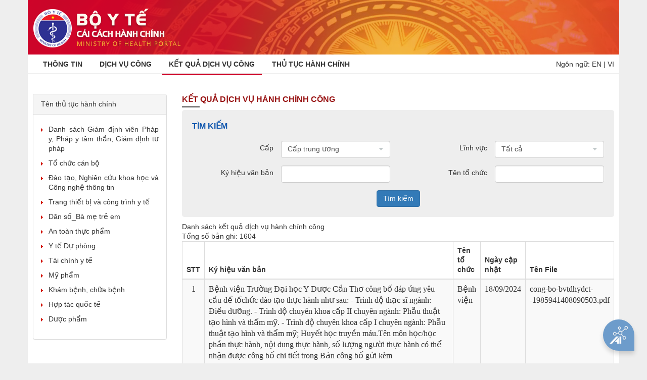

--- FILE ---
content_type: text/html;charset=UTF-8
request_url: https://moh.gov.vn/web/cchc/dichvucong?p_p_id=publicserviceresult_WAR_bytkqtthcportlet&p_p_lifecycle=0&p_p_state=normal&p_p_mode=view&p_p_col_id=row-0-column-2&p_p_col_count=1&_publicserviceresult_WAR_bytkqtthcportlet_jspPage=%2Fhtml%2Ffrontend%2Fview.jsp&_publicserviceresult_WAR_bytkqtthcportlet_resetCur=false&_publicserviceresult_WAR_bytkqtthcportlet_delta=10&_publicserviceresult_WAR_bytkqtthcportlet_keywords=&_publicserviceresult_WAR_bytkqtthcportlet_advancedSearch=false&_publicserviceresult_WAR_bytkqtthcportlet_andOperator=true&_publicserviceresult_WAR_bytkqtthcportlet_cur=5
body_size: 11501
content:
<!DOCTYPE html> <html class="aui ltr" dir="ltr" lang="vi-VN"> <head> <title>Kết quả dịch vụ công - Cổng thông tin Bộ Y tế</title> <meta content="initial-scale=1.0, width=device-width" name="viewport" /> <link href="//fonts.googleapis.com/css?family=Open+Sans:300,400,800,700,600|Montserrat:400,500,600,700|Raleway:100,300,600,700,800" rel="stylesheet" type="text/css" /> <meta content="text/html; charset=UTF-8" http-equiv="content-type" /> <link href="https://moh.gov.vn/byt-theme/images/favicon.ico" rel="Shortcut Icon" /> <link href="https&#x3a;&#x2f;&#x2f;moh&#x2e;gov&#x2e;vn&#x2f;web&#x2f;cchc&#x2f;dichvucong&#x3f;p_p_id&#x3d;publicserviceresult_WAR_bytkqtthcportlet&#x26;p_p_lifecycle&#x3d;0&#x26;p_p_state&#x3d;normal&#x26;p_p_mode&#x3d;view&#x26;p_p_col_id&#x3d;row-0-column-2&#x26;p_p_col_count&#x3d;1&#x26;_publicserviceresult_WAR_bytkqtthcportlet_jspPage&#x3d;&#x25;2Fhtml&#x25;2Ffrontend&#x25;2Fview&#x2e;jsp&#x26;_publicserviceresult_WAR_bytkqtthcportlet_resetCur&#x3d;false&#x26;_publicserviceresult_WAR_bytkqtthcportlet_delta&#x3d;10&#x26;_publicserviceresult_WAR_bytkqtthcportlet_keywords&#x3d;&#x26;_publicserviceresult_WAR_bytkqtthcportlet_advancedSearch&#x3d;false&#x26;_publicserviceresult_WAR_bytkqtthcportlet_andOperator&#x3d;true&#x26;_publicserviceresult_WAR_bytkqtthcportlet_cur&#x3d;5" rel="canonical" /> <link href="https&#x3a;&#x2f;&#x2f;moh&#x2e;gov&#x2e;vn&#x2f;web&#x2f;cchc&#x2f;dichvucong&#x3f;p_p_id&#x3d;publicserviceresult_WAR_bytkqtthcportlet&#x26;p_p_lifecycle&#x3d;0&#x26;p_p_state&#x3d;normal&#x26;p_p_mode&#x3d;view&#x26;p_p_col_id&#x3d;row-0-column-2&#x26;p_p_col_count&#x3d;1&#x26;_publicserviceresult_WAR_bytkqtthcportlet_jspPage&#x3d;&#x25;2Fhtml&#x25;2Ffrontend&#x25;2Fview&#x2e;jsp&#x26;_publicserviceresult_WAR_bytkqtthcportlet_resetCur&#x3d;false&#x26;_publicserviceresult_WAR_bytkqtthcportlet_delta&#x3d;10&#x26;_publicserviceresult_WAR_bytkqtthcportlet_keywords&#x3d;&#x26;_publicserviceresult_WAR_bytkqtthcportlet_advancedSearch&#x3d;false&#x26;_publicserviceresult_WAR_bytkqtthcportlet_andOperator&#x3d;true&#x26;_publicserviceresult_WAR_bytkqtthcportlet_cur&#x3d;5" hreflang="x-default" rel="alternate" /> <link href="https&#x3a;&#x2f;&#x2f;moh&#x2e;gov&#x2e;vn&#x2f;web&#x2f;cchc&#x2f;dichvucong&#x3f;p_p_id&#x3d;publicserviceresult_WAR_bytkqtthcportlet&#x26;p_p_lifecycle&#x3d;0&#x26;p_p_state&#x3d;normal&#x26;p_p_mode&#x3d;view&#x26;p_p_col_id&#x3d;row-0-column-2&#x26;p_p_col_count&#x3d;1&#x26;_publicserviceresult_WAR_bytkqtthcportlet_jspPage&#x3d;&#x25;2Fhtml&#x25;2Ffrontend&#x25;2Fview&#x2e;jsp&#x26;_publicserviceresult_WAR_bytkqtthcportlet_resetCur&#x3d;false&#x26;_publicserviceresult_WAR_bytkqtthcportlet_delta&#x3d;10&#x26;_publicserviceresult_WAR_bytkqtthcportlet_keywords&#x3d;&#x26;_publicserviceresult_WAR_bytkqtthcportlet_advancedSearch&#x3d;false&#x26;_publicserviceresult_WAR_bytkqtthcportlet_andOperator&#x3d;true&#x26;_publicserviceresult_WAR_bytkqtthcportlet_cur&#x3d;5" hreflang="vi-VN" rel="alternate" /> <link href="https&#x3a;&#x2f;&#x2f;moh&#x2e;gov&#x2e;vn&#x2f;en&#x2f;web&#x2f;cchc&#x2f;dichvucong&#x3f;p_p_id&#x3d;publicserviceresult_WAR_bytkqtthcportlet&#x26;p_p_lifecycle&#x3d;0&#x26;p_p_state&#x3d;normal&#x26;p_p_mode&#x3d;view&#x26;p_p_col_id&#x3d;row-0-column-2&#x26;p_p_col_count&#x3d;1&#x26;_publicserviceresult_WAR_bytkqtthcportlet_jspPage&#x3d;&#x25;2Fhtml&#x25;2Ffrontend&#x25;2Fview&#x2e;jsp&#x26;_publicserviceresult_WAR_bytkqtthcportlet_resetCur&#x3d;false&#x26;_publicserviceresult_WAR_bytkqtthcportlet_delta&#x3d;10&#x26;_publicserviceresult_WAR_bytkqtthcportlet_keywords&#x3d;&#x26;_publicserviceresult_WAR_bytkqtthcportlet_advancedSearch&#x3d;false&#x26;_publicserviceresult_WAR_bytkqtthcportlet_andOperator&#x3d;true&#x26;_publicserviceresult_WAR_bytkqtthcportlet_cur&#x3d;5" hreflang="en-US" rel="alternate" /> <link class="lfr-css-file" href="https&#x3a;&#x2f;&#x2f;moh&#x2e;gov&#x2e;vn&#x2f;byt-theme&#x2f;css&#x2f;aui&#x2e;css&#x3f;browserId&#x3d;other&#x26;themeId&#x3d;byt_WAR_byttheme&#x26;languageId&#x3d;vi_VN&#x26;b&#x3d;6205&#x26;t&#x3d;1745849354302" rel="stylesheet" type="text/css" /> <link href="&#x2f;html&#x2f;css&#x2f;main&#x2e;css&#x3f;browserId&#x3d;other&#x26;themeId&#x3d;byt_WAR_byttheme&#x26;languageId&#x3d;vi_VN&#x26;b&#x3d;6205&#x26;t&#x3d;1452584184000" rel="stylesheet" type="text/css" /> <link href="https://moh.gov.vn/byt-kqtthc-portlet/css/main.css?browserId=other&amp;themeId=byt_WAR_byttheme&amp;languageId=vi_VN&amp;b=6205&amp;t=1768980327086" rel="stylesheet" type="text/css" /> <link href="https://moh.gov.vn/notifications-portlet/notifications/css/main.css?browserId=other&amp;themeId=byt_WAR_byttheme&amp;languageId=vi_VN&amp;b=6205&amp;t=1768980327086" rel="stylesheet" type="text/css" /> <script type="text/javascript">var Liferay={Browser:{acceptsGzip:function(){return true},getMajorVersion:function(){return 131},getRevision:function(){return"537.36"},getVersion:function(){return"131.0"},isAir:function(){return false},isChrome:function(){return true},isFirefox:function(){return false},isGecko:function(){return true},isIe:function(){return false},isIphone:function(){return false},isLinux:function(){return false},isMac:function(){return true},isMobile:function(){return false},isMozilla:function(){return false},isOpera:function(){return false},isRtf:function(){return true},isSafari:function(){return true},isSun:function(){return false},isWap:function(){return false},isWapXhtml:function(){return false},isWebKit:function(){return true},isWindows:function(){return false},isWml:function(){return false}},Data:{NAV_SELECTOR:"#navigation",isCustomizationView:function(){return false},notices:[null]},ThemeDisplay:{getLayoutId:function(){return"5"},getLayoutURL:function(){return"https://moh.gov.vn/web/cchc/dichvucong"},getParentLayoutId:function(){return"0"},isPrivateLayout:function(){return"false"},isVirtualLayout:function(){return false},getBCP47LanguageId:function(){return"vi-VN"},getCDNBaseURL:function(){return"https://moh.gov.vn"},getCDNDynamicResourcesHost:function(){return""},getCDNHost:function(){return""},getCompanyId:function(){return"20155"},getCompanyGroupId:function(){return"20195"},getDefaultLanguageId:function(){return"vi_VN"},getDoAsUserIdEncoded:function(){return""},getLanguageId:function(){return"vi_VN"},getParentGroupId:function(){return"105700"},getPathContext:function(){return""},getPathImage:function(){return"/image"},getPathJavaScript:function(){return"/html/js"},getPathMain:function(){return"/c"},getPathThemeImages:function(){return"https://moh.gov.vn/byt-theme/images"},getPathThemeRoot:function(){return"/byt-theme"},getPlid:function(){return"159359"},getPortalURL:function(){return"https://moh.gov.vn"},getPortletSetupShowBordersDefault:function(){return true},getScopeGroupId:function(){return"105700"},getScopeGroupIdOrLiveGroupId:function(){return"105700"},getSessionId:function(){return""},getSiteGroupId:function(){return"105700"},getURLControlPanel:function(){return"/group/control_panel?refererPlid=159359"},getURLHome:function(){return"https\x3a\x2f\x2fmoh\x2egov\x2evn\x2fweb\x2fguest"},getUserId:function(){return"20159"},getUserName:function(){return""},isAddSessionIdToURL:function(){return false},isFreeformLayout:function(){return false},isImpersonated:function(){return false},isSignedIn:function(){return false},isStateExclusive:function(){return false},isStateMaximized:function(){return false},isStatePopUp:function(){return false}},PropsValues:{NTLM_AUTH_ENABLED:false}};var themeDisplay=Liferay.ThemeDisplay;Liferay.AUI={getAvailableLangPath:function(){return"available_languages.jsp?browserId=other&themeId=byt_WAR_byttheme&colorSchemeId=01&minifierType=js&languageId=vi_VN&b=6205&t=1578544651158"},getCombine:function(){return true},getComboPath:function(){return"/combo/?browserId=other&minifierType=&languageId=vi_VN&b=6205&t=1578544651158&"},getFilter:function(){return"min"},getJavaScriptRootPath:function(){return"/html/js"},getLangPath:function(){return"aui_lang.jsp?browserId=other&themeId=byt_WAR_byttheme&colorSchemeId=01&minifierType=js&languageId=vi_VN&b=6205&t=1578544651158"},getStaticResourceURLParams:function(){return"?browserId=other&minifierType=&languageId=vi_VN&b=6205&t=1578544651158"}};Liferay.authToken="jPwbkOEtfM";Liferay.currentURL="\x2fweb\x2fcchc\x2fdichvucong\x3fp_p_id\x3dpublicserviceresult_WAR_bytkqtthcportlet\x26p_p_lifecycle\x3d0\x26p_p_state\x3dnormal\x26p_p_mode\x3dview\x26p_p_col_id\x3drow-0-column-2\x26p_p_col_count\x3d1\x26_publicserviceresult_WAR_bytkqtthcportlet_jspPage\x3d\x252Fhtml\x252Ffrontend\x252Fview\x2ejsp\x26_publicserviceresult_WAR_bytkqtthcportlet_resetCur\x3dfalse\x26_publicserviceresult_WAR_bytkqtthcportlet_delta\x3d10\x26_publicserviceresult_WAR_bytkqtthcportlet_keywords\x3d\x26_publicserviceresult_WAR_bytkqtthcportlet_advancedSearch\x3dfalse\x26_publicserviceresult_WAR_bytkqtthcportlet_andOperator\x3dtrue\x26_publicserviceresult_WAR_bytkqtthcportlet_cur\x3d5";Liferay.currentURLEncoded="%2Fweb%2Fcchc%2Fdichvucong%3Fp_p_id%3Dpublicserviceresult_WAR_bytkqtthcportlet%26p_p_lifecycle%3D0%26p_p_state%3Dnormal%26p_p_mode%3Dview%26p_p_col_id%3Drow-0-column-2%26p_p_col_count%3D1%26_publicserviceresult_WAR_bytkqtthcportlet_jspPage%3D%252Fhtml%252Ffrontend%252Fview.jsp%26_publicserviceresult_WAR_bytkqtthcportlet_resetCur%3Dfalse%26_publicserviceresult_WAR_bytkqtthcportlet_delta%3D10%26_publicserviceresult_WAR_bytkqtthcportlet_keywords%3D%26_publicserviceresult_WAR_bytkqtthcportlet_advancedSearch%3Dfalse%26_publicserviceresult_WAR_bytkqtthcportlet_andOperator%3Dtrue%26_publicserviceresult_WAR_bytkqtthcportlet_cur%3D5";</script> <script src="/html/js/barebone.jsp?browserId=other&amp;themeId=byt_WAR_byttheme&amp;colorSchemeId=01&amp;minifierType=js&amp;minifierBundleId=javascript.barebone.files&amp;languageId=vi_VN&amp;b=6205&amp;t=1578544651158" type="text/javascript"></script> <script type="text/javascript">Liferay.Portlet.list=["CategoryViewKQDVC_WAR_bytkqtthcportlet_INSTANCE_1Zezw8nZX4Ku","publicserviceresult_WAR_bytkqtthcportlet"];</script> <link class="lfr-css-file" href="https&#x3a;&#x2f;&#x2f;moh&#x2e;gov&#x2e;vn&#x2f;byt-theme&#x2f;css&#x2f;main&#x2e;css&#x3f;browserId&#x3d;other&#x26;themeId&#x3d;byt_WAR_byttheme&#x26;languageId&#x3d;vi_VN&#x26;b&#x3d;6205&#x26;t&#x3d;1745849354302" rel="stylesheet" type="text/css" /> <style type="text/css">#p_p_id_CategoryViewKQDVC_WAR_bytkqtthcportlet_INSTANCE_1Zezw8nZX4Ku_ .portlet-borderless-container{border-width:;border-style:}#p_p_id_publicserviceresult_WAR_bytkqtthcportlet_ .portlet-borderless-container{border-width:;border-style:}</style> <script src="//ajax.googleapis.com/ajax/libs/jquery/3.3.1/jquery.min.js"></script> <script src="//maxcdn.bootstrapcdn.com/bootstrap/3.3.7/js/bootstrap.min.js"></script> </head> <body class=" yui3-skin-sam controls-visible signed-out public-page site no-page-loader"> <a href="#main-content" id="skip-to-content">Truy cập nội dung luôn</a> <div id="wrapper"> <!-- Banner --> <section class="p-t-0 p-b-0 banner-moh"> <div class="container"> <div class="row"> <div class="col-md-6"> <a class="logo-moh" href="/"> <img alt="Cải cách hành chính" height="77" src="/image/layout_set_logo?img_id=105908&amp;t=1769048471631" width="295" /> </a> </div> </div> </div> </section> <!-- end: Banner --> <header id="header" role="banner"> <div id="header-wrap"> <div class="container"> <!--Navigation Resposnive Trigger--> <div id="mainMenu-trigger"> <button id="mainMenu-trigger-button" class="lines-button x"> <span class="icon-reorder"></span> </button> <div class="header-extras lang"> <span>Ngôn ngữ:</span> <a href="/en_US/web/ministry-of-health" class="" title="English">EN</a>&nbsp;|&nbsp;<a href="/vi_VN" title="Tiếng Việt" class="">VI</a> </div> </div> <!--end: Navigation Resposnive Trigger--> <!--Navigation--> <div id="mainMenu" class="light"> <div class="container"> <nav class="sort-pages modify-pages" id="navigation" role="navigation"> <ul aria-label="Các trang" role="menubar"> <li class="" id="layout_1" role="presentation"> <a class="" href="https&#x3a;&#x2f;&#x2f;moh&#x2e;gov&#x2e;vn&#x2f;web&#x2f;cchc&#x2f;thong-tin"><span class="uppercase"> Thông tin</span></a> </li> <li class="" id="layout_4" role="presentation"> <a class="" href="https&#x3a;&#x2f;&#x2f;dichvucong&#x2e;moh&#x2e;gov&#x2e;vn&#x2f;"><span class="uppercase"> Dịch vụ công</span></a> </li> <li class="selected" id="layout_5" aria-selected='true' role="presentation"> <a class="active" href="https&#x3a;&#x2f;&#x2f;moh&#x2e;gov&#x2e;vn&#x2f;web&#x2f;cchc&#x2f;dichvucong"><span class="uppercase"> Kết quả dịch vụ công</span></a> </li> <li class="" id="layout_13" role="presentation"> <a class="" href="https&#x3a;&#x2f;&#x2f;dichvucong&#x2e;moh&#x2e;gov&#x2e;vn&#x2f;web&#x2f;guest&#x2f;dichvucong"><span class="uppercase"> Thủ tục hành chính</span></a> </li> </ul> </nav> <div class="header-extras lang"> <span>Ngôn ngữ:</span> <a href="/en_US/web/ministry-of-health" class="" title="English">EN</a>&nbsp;|&nbsp;<a href="/vi_VN" title="Tiếng Việt" class="">VI</a> </div> </div> </div> <!--end: Navigation--> </div> </div> <!-- <a data-redirect="false" href="https://moh.gov.vn/c/portal/login?p_l_id=159359" id="sign-in" rel="nofollow">Đăng nhập</a> --> </header> <div id=""> <!--<nav id="breadcrumbs"> <ul aria-label="Đường dẫn liên kết (breadcrumb)" class="breadcrumb breadcrumb-horizontal"> <li class="first"><a href="/web/cchc">Cải cách hành chính</a><span class="divider">/</span></li><li class="active last"><a href="https://moh.gov.vn/web/cchc/dichvucong" >Kết quả dịch vụ công</a><span class="divider">/</span></li> </ul> </nav>--> <section class="p-t-10 p-b-0"> <div class="container"> <div class="row"> <!-- MAIN Right Block --> <div class="col-md-6 "> <div class="portlet-dropzone empty portlet-column-content portlet-column-content-12" id="layout-column_row-1-column-2"></div> </div> <!-- end: MAIN Right Block --> <!-- MAIN Left Block --> <div class="col-md-6 "> <div class="portlet-dropzone empty portlet-column-content portlet-column-content-11" id="layout-column_row-1-column-1"></div> </div> <!-- end: MAIN Left Block --> </div> </div> </section> <section class="p-t-10 p-b-40"> <div class="container"> <div class="row"> <!-- MAIN Right Block --> <div class="col-md-9 col-md-push-3 "> <div class="portlet-dropzone portlet-column-content portlet-column-content-02" id="layout-column_row-0-column-2"> <div class="portlet-boundary portlet-boundary_publicserviceresult_WAR_bytkqtthcportlet_ portlet-static portlet-static-end portlet-borderless public-service-result-portlet " id="p_p_id_publicserviceresult_WAR_bytkqtthcportlet_" > <span id="p_publicserviceresult_WAR_bytkqtthcportlet"></span> <div class="portlet-borderless-container" style=""> <div class="portlet-body"> <style> #_publicserviceresult_WAR_bytkqtthcportlet_contentsSearchContainer_col-deploy-title, #_publicserviceresult_WAR_bytkqtthcportlet_contentsSearchContainer_col-create-date{ text-align: center; } </style> <h2 class="heading-line">Kết quả dịch vụ hành chính công</h2> <div class="row"> <div class="col-md-12"> <div class="filter-category"> <form action="https://moh.gov.vn:443/web/cchc/dichvucong?p_p_id=publicserviceresult_WAR_bytkqtthcportlet&amp;p_p_lifecycle=0&amp;p_p_state=normal&amp;p_p_mode=view&amp;p_p_col_id=row-0-column-2&amp;p_p_col_count=1&amp;_publicserviceresult_WAR_bytkqtthcportlet_jspPage=%2Fhtml%2Ffrontend%2Fview.jsp&amp;_publicserviceresult_WAR_bytkqtthcportlet_resetCur=true" class="form " id="_publicserviceresult_WAR_bytkqtthcportlet_fm" method="get" name="_publicserviceresult_WAR_bytkqtthcportlet_fm" role="form" > <input name="_publicserviceresult_WAR_bytkqtthcportlet_formDate" type="hidden" value="1769048515838" /> <input name="p_p_id" type="hidden" value="publicserviceresult_WAR_bytkqtthcportlet" /><input name="p_p_lifecycle" type="hidden" value="0" /><input name="p_p_state" type="hidden" value="normal" /><input name="p_p_mode" type="hidden" value="view" /><input name="p_p_col_id" type="hidden" value="row-0-column-2" /><input name="p_p_col_count" type="hidden" value="1" /><input name="_publicserviceresult_WAR_bytkqtthcportlet_jspPage" type="hidden" value="&#x2f;html&#x2f;frontend&#x2f;view&#x2e;jsp" /><input name="_publicserviceresult_WAR_bytkqtthcportlet_resetCur" type="hidden" value="true" /> <div class="filter-content"> <h3 class="believe">Tìm kiếm</h3> <div class="row"> <div class="col-md-6"> <div class="row"> <label for="" class="col-sm-5 map-search-label">Cấp</label> <div class="col-sm-7"> <div class="control-group"> <select class="aui-field-select" id="_publicserviceresult_WAR_bytkqtthcportlet_rank" name="_publicserviceresult_WAR_bytkqtthcportlet_rank" title="Thứ hạng" > <option class="" selected value="internal" > Cấp trung ương </option> <option class="" value="external" > Địa phương </option> </select> </div> </div> </div> </div> <div class="col-md-6"> <div class="row"> <label for="" class="col-sm-5 map-search-label">Lĩnh vực</label> <div class="col-sm-7"> <div class="control-group"> <select class="aui-field-select" id="_publicserviceresult_WAR_bytkqtthcportlet_fieldId" name="_publicserviceresult_WAR_bytkqtthcportlet_fieldId" title="field-id" > <option class="" selected value="0" > Tất cả </option> <option class="" value="1201" > Danh sách Giám định viên Pháp y, Pháp y tâm thần, Giám định tư pháp </option> <option class="" value="1101" > Tổ chức cán bộ </option> <option class="" value="901" > Đào tạo, Nghiên cứu khoa học và Công nghệ thông tin </option> <option class="" value="1001" > Trang thiết bị và công trình y tế </option> <option class="" value="701" > Dân số_Bà mẹ trẻ em </option> <option class="" value="1" > An toàn thực phẩm </option> <option class="" value="409" > Y tế Dự phòng </option> <option class="" value="407" > Tài chính y tế </option> <option class="" value="406" > Mỹ phẩm </option> <option class="" value="405" > Khám bệnh, chữa bệnh </option> <option class="" value="404" > Hợp tác quốc tế </option> <option class="" value="402" > Dược phẩm </option> </select> </div> </div> </div> </div> </div> <div class="row"> <div class="col-md-6"> <div class="row"> <label for="" class="col-sm-5 map-search-label">Ký hiệu văn bản</label> <div class="col-sm-7"> <div class="control-group input-text-wrapper"> <input  class="field"  id="_publicserviceresult_WAR_bytkqtthcportlet_docCode"    name="_publicserviceresult_WAR_bytkqtthcportlet_docCode"    title="Ký hiệu văn bản" type="text" value=""  size="100"  /> </div> </div> </div> </div> <div class="col-md-6"> <div class="row"> <label for="" class="col-sm-5 map-search-label">Tên tổ chức</label> <div class="col-sm-7"> <div class="control-group input-text-wrapper"> <input  class="field"  id="_publicserviceresult_WAR_bytkqtthcportlet_companyName"    name="_publicserviceresult_WAR_bytkqtthcportlet_companyName"    title="Tên tổ chức" type="text" value=""   /> </div> </div> </div> </div> </div> <div class="row"> <div class="col-md-12 text-center" style="text-align: center;"> <button class="btn btn-primary" type='submit' > Tìm kiếm </button> <br/> </div> </div> </div> </form> </div> </div> </div> <div class="row m-t-10"> <div class="col-md-12"> <span class="lable-result">Danh sách kết quả dịch vụ hành chính công</span><br/> <span class="result-value">Tổng số bản ghi:&nbsp;1604</span> <div class="lfr-search-container "> <div id="_publicserviceresult_WAR_bytkqtthcportlet_kqReportsSearchContainerSearchContainer"> <table class="table table-bordered table-hover table-striped"> <thead class="table-columns"> <tr> <th class="table-first-header" id="_publicserviceresult_WAR_bytkqtthcportlet_kqReportsSearchContainer_col-stt" > STT </th> <th class="" id="_publicserviceresult_WAR_bytkqtthcportlet_kqReportsSearchContainer_col-doc-code" > Ký hiệu văn bản </th> <th class="" id="_publicserviceresult_WAR_bytkqtthcportlet_kqReportsSearchContainer_col-company-name" > Tên tổ chức </th> <th class="" id="_publicserviceresult_WAR_bytkqtthcportlet_kqReportsSearchContainer_col-modified-date" > Ngày cập nhật </th> <th class="table-last-header" id="_publicserviceresult_WAR_bytkqtthcportlet_kqReportsSearchContainer_col-file-name" > Tên File </th> </tr> </thead> <tbody class="table-data"> <tr class=" " > <td class="table-cell text-center first"> 1 </td> <td class="table-cell width-20"> <a href="https://moh.gov.vn:443/web/cchc/dichvucong?p_p_id=publicserviceresult_WAR_bytkqtthcportlet&amp;p_p_lifecycle=0&amp;p_p_state=normal&amp;p_p_mode=view&amp;p_p_col_id=row-0-column-2&amp;p_p_col_count=1&amp;_publicserviceresult_WAR_bytkqtthcportlet_redirect=%2Fweb%2Fcchc%2Fdichvucong%3Fp_p_id%3Dpublicserviceresult_WAR_bytkqtthcportlet%26p_p_lifecycle%3D0%26p_p_state%3Dnormal%26p_p_mode%3Dview%26p_p_col_id%3Drow-0-column-2%26p_p_col_count%3D1%26_publicserviceresult_WAR_bytkqtthcportlet_jspPage%3D%252Fhtml%252Ffrontend%252Fview.jsp%26_publicserviceresult_WAR_bytkqtthcportlet_resetCur%3Dfalse%26_publicserviceresult_WAR_bytkqtthcportlet_delta%3D10%26_publicserviceresult_WAR_bytkqtthcportlet_keywords%3D%26_publicserviceresult_WAR_bytkqtthcportlet_advancedSearch%3Dfalse%26_publicserviceresult_WAR_bytkqtthcportlet_andOperator%3Dtrue%26_publicserviceresult_WAR_bytkqtthcportlet_cur%3D5&amp;_publicserviceresult_WAR_bytkqtthcportlet_mvcPath=%2Fhtml%2Ffrontend%2Fpreview_detail.jsp&amp;_publicserviceresult_WAR_bytkqtthcportlet_reportId=2169429&amp;_publicserviceresult_WAR_bytkqtthcportlet_editable=false">Bệnh viện Trường Đại học Y Dược Cần Thơ công bố đáp ứng yêu cầu để tổchức đào tạo thực hành như sau: - Trình độ thạc sĩ ngành: Điều dưỡng. - Trình độ chuyên khoa cấp II chuyên ngành: Phẫu thuật tạo hình và thẩm mỹ. - Trình độ chuyên khoa cấp I chuyên ngành: Phẫu thuật tạo hình và thẩm mỹ; Huyết học truyền máu.Tên môn học/học phần thực hành, nội dung thực hành, số lượng người thực hành có thể nhận được công bố chi tiết trong Bản công bố gửi kèm</a> </td> <td class="table-cell "> Bệnh viện </td> <td class="table-cell "> 18/09/2024 </td> <td class="table-cell shorttext last"> <a href="https://moh.gov.vn/documents/105700/190259/cong-bo-bvtdhydct--1985941408090503.pdf" title="cong-bo-bvtdhydct--1985941408090503.pdf">cong-bo-bvtdhydct--1985941408090503.pdf</a> </td> </tr> <tr class=" " > <td class="table-cell text-center first"> 2 </td> <td class="table-cell width-20"> <a href="https://moh.gov.vn:443/web/cchc/dichvucong?p_p_id=publicserviceresult_WAR_bytkqtthcportlet&amp;p_p_lifecycle=0&amp;p_p_state=normal&amp;p_p_mode=view&amp;p_p_col_id=row-0-column-2&amp;p_p_col_count=1&amp;_publicserviceresult_WAR_bytkqtthcportlet_redirect=%2Fweb%2Fcchc%2Fdichvucong%3Fp_p_id%3Dpublicserviceresult_WAR_bytkqtthcportlet%26p_p_lifecycle%3D0%26p_p_state%3Dnormal%26p_p_mode%3Dview%26p_p_col_id%3Drow-0-column-2%26p_p_col_count%3D1%26_publicserviceresult_WAR_bytkqtthcportlet_jspPage%3D%252Fhtml%252Ffrontend%252Fview.jsp%26_publicserviceresult_WAR_bytkqtthcportlet_resetCur%3Dfalse%26_publicserviceresult_WAR_bytkqtthcportlet_delta%3D10%26_publicserviceresult_WAR_bytkqtthcportlet_keywords%3D%26_publicserviceresult_WAR_bytkqtthcportlet_advancedSearch%3Dfalse%26_publicserviceresult_WAR_bytkqtthcportlet_andOperator%3Dtrue%26_publicserviceresult_WAR_bytkqtthcportlet_cur%3D5&amp;_publicserviceresult_WAR_bytkqtthcportlet_mvcPath=%2Fhtml%2Ffrontend%2Fpreview_detail.jsp&amp;_publicserviceresult_WAR_bytkqtthcportlet_reportId=2152616&amp;_publicserviceresult_WAR_bytkqtthcportlet_editable=false">Danh sách tổ chức công bố đủ điều kiện Quan trắc môi trường lao động theo Nghị định 44/2016/NĐ-CP và Nghị định 140/2018/NĐ-CP cập nhật 05/9/2024</a> </td> <td class="table-cell "> Tổ chức </td> <td class="table-cell "> 10/09/2024 </td> <td class="table-cell shorttext last"> <a href="https://moh.gov.vn/documents/105700/190259/ds-qtmt-thang-05-9--1396045277086612.pdf" title="ds-qtmt-thang-05-9--1396045277086612.pdf">ds-qtmt-thang-05-9--1396045277086612.pdf</a> </td> </tr> <tr class=" " > <td class="table-cell text-center first"> 3 </td> <td class="table-cell width-20"> <a href="https://moh.gov.vn:443/web/cchc/dichvucong?p_p_id=publicserviceresult_WAR_bytkqtthcportlet&amp;p_p_lifecycle=0&amp;p_p_state=normal&amp;p_p_mode=view&amp;p_p_col_id=row-0-column-2&amp;p_p_col_count=1&amp;_publicserviceresult_WAR_bytkqtthcportlet_redirect=%2Fweb%2Fcchc%2Fdichvucong%3Fp_p_id%3Dpublicserviceresult_WAR_bytkqtthcportlet%26p_p_lifecycle%3D0%26p_p_state%3Dnormal%26p_p_mode%3Dview%26p_p_col_id%3Drow-0-column-2%26p_p_col_count%3D1%26_publicserviceresult_WAR_bytkqtthcportlet_jspPage%3D%252Fhtml%252Ffrontend%252Fview.jsp%26_publicserviceresult_WAR_bytkqtthcportlet_resetCur%3Dfalse%26_publicserviceresult_WAR_bytkqtthcportlet_delta%3D10%26_publicserviceresult_WAR_bytkqtthcportlet_keywords%3D%26_publicserviceresult_WAR_bytkqtthcportlet_advancedSearch%3Dfalse%26_publicserviceresult_WAR_bytkqtthcportlet_andOperator%3Dtrue%26_publicserviceresult_WAR_bytkqtthcportlet_cur%3D5&amp;_publicserviceresult_WAR_bytkqtthcportlet_mvcPath=%2Fhtml%2Ffrontend%2Fpreview_detail.jsp&amp;_publicserviceresult_WAR_bytkqtthcportlet_reportId=2121510&amp;_publicserviceresult_WAR_bytkqtthcportlet_editable=false">Danh sách các cơ sở đào tạo công bố đủ điều kiện cấp chứng chỉ chứng nhận chuyên môn về y tế lao động cập nhật 28.8.2024</a> </td> <td class="table-cell "> Cơ sở đâò tạo </td> <td class="table-cell "> 28/08/2024 </td> <td class="table-cell shorttext last"> <a href="https://moh.gov.vn/documents/105700/190259/ds-c-p-nh-t-n-28-8-2024-signed--260685026332904.pdf" title="ds-c-p-nh-t-n-28-8-2024-signed--260685026332904.pdf">ds-c-p-nh-t-n-28-8-2024-signed--260685026332904.pdf</a> </td> </tr> <tr class=" " > <td class="table-cell text-center first"> 4 </td> <td class="table-cell width-20"> <a href="https://moh.gov.vn:443/web/cchc/dichvucong?p_p_id=publicserviceresult_WAR_bytkqtthcportlet&amp;p_p_lifecycle=0&amp;p_p_state=normal&amp;p_p_mode=view&amp;p_p_col_id=row-0-column-2&amp;p_p_col_count=1&amp;_publicserviceresult_WAR_bytkqtthcportlet_redirect=%2Fweb%2Fcchc%2Fdichvucong%3Fp_p_id%3Dpublicserviceresult_WAR_bytkqtthcportlet%26p_p_lifecycle%3D0%26p_p_state%3Dnormal%26p_p_mode%3Dview%26p_p_col_id%3Drow-0-column-2%26p_p_col_count%3D1%26_publicserviceresult_WAR_bytkqtthcportlet_jspPage%3D%252Fhtml%252Ffrontend%252Fview.jsp%26_publicserviceresult_WAR_bytkqtthcportlet_resetCur%3Dfalse%26_publicserviceresult_WAR_bytkqtthcportlet_delta%3D10%26_publicserviceresult_WAR_bytkqtthcportlet_keywords%3D%26_publicserviceresult_WAR_bytkqtthcportlet_advancedSearch%3Dfalse%26_publicserviceresult_WAR_bytkqtthcportlet_andOperator%3Dtrue%26_publicserviceresult_WAR_bytkqtthcportlet_cur%3D5&amp;_publicserviceresult_WAR_bytkqtthcportlet_mvcPath=%2Fhtml%2Ffrontend%2Fpreview_detail.jsp&amp;_publicserviceresult_WAR_bytkqtthcportlet_reportId=2094012&amp;_publicserviceresult_WAR_bytkqtthcportlet_editable=false">Danh sách các cơ sở y tế được cấp phép khám, điều trị bệnh nghề nghiệp, cập nhật 13/8/2024</a> </td> <td class="table-cell "> Cơ sở y tế </td> <td class="table-cell "> 13/08/2024 </td> <td class="table-cell shorttext last"> <a href="https://moh.gov.vn/documents/105700/190259/ds-c-p-nh-t-13-8-2024-signed--863853056683720.pdf" title="ds-c-p-nh-t-13-8-2024-signed--863853056683720.pdf">ds-c-p-nh-t-13-8-2024-signed--863853056683720.pdf</a> </td> </tr> <tr class=" " > <td class="table-cell text-center first"> 5 </td> <td class="table-cell width-20"> <a href="https://moh.gov.vn:443/web/cchc/dichvucong?p_p_id=publicserviceresult_WAR_bytkqtthcportlet&amp;p_p_lifecycle=0&amp;p_p_state=normal&amp;p_p_mode=view&amp;p_p_col_id=row-0-column-2&amp;p_p_col_count=1&amp;_publicserviceresult_WAR_bytkqtthcportlet_redirect=%2Fweb%2Fcchc%2Fdichvucong%3Fp_p_id%3Dpublicserviceresult_WAR_bytkqtthcportlet%26p_p_lifecycle%3D0%26p_p_state%3Dnormal%26p_p_mode%3Dview%26p_p_col_id%3Drow-0-column-2%26p_p_col_count%3D1%26_publicserviceresult_WAR_bytkqtthcportlet_jspPage%3D%252Fhtml%252Ffrontend%252Fview.jsp%26_publicserviceresult_WAR_bytkqtthcportlet_resetCur%3Dfalse%26_publicserviceresult_WAR_bytkqtthcportlet_delta%3D10%26_publicserviceresult_WAR_bytkqtthcportlet_keywords%3D%26_publicserviceresult_WAR_bytkqtthcportlet_advancedSearch%3Dfalse%26_publicserviceresult_WAR_bytkqtthcportlet_andOperator%3Dtrue%26_publicserviceresult_WAR_bytkqtthcportlet_cur%3D5&amp;_publicserviceresult_WAR_bytkqtthcportlet_mvcPath=%2Fhtml%2Ffrontend%2Fpreview_detail.jsp&amp;_publicserviceresult_WAR_bytkqtthcportlet_reportId=2071610&amp;_publicserviceresult_WAR_bytkqtthcportlet_editable=false">Danh sách tổ chức công bố đủ điều kiện Quan trắc môi trường lao động theo Nghị định 44/2016/NĐ-CP và Nghị định 140/2018/NĐ-CP cập nhật 01/8/2024</a> </td> <td class="table-cell "> Tổ chức </td> <td class="table-cell "> 05/08/2024 </td> <td class="table-cell shorttext last"> <a href="https://moh.gov.vn/documents/105700/190259/ds-qtmt-thang-7-2024--19850818477355.pdf" title="ds-qtmt-thang-7-2024--19850818477355.pdf">ds-qtmt-thang-7-2024--19850818477355.pdf</a> </td> </tr> <tr class=" " > <td class="table-cell text-center first"> 6 </td> <td class="table-cell width-20"> <a href="https://moh.gov.vn:443/web/cchc/dichvucong?p_p_id=publicserviceresult_WAR_bytkqtthcportlet&amp;p_p_lifecycle=0&amp;p_p_state=normal&amp;p_p_mode=view&amp;p_p_col_id=row-0-column-2&amp;p_p_col_count=1&amp;_publicserviceresult_WAR_bytkqtthcportlet_redirect=%2Fweb%2Fcchc%2Fdichvucong%3Fp_p_id%3Dpublicserviceresult_WAR_bytkqtthcportlet%26p_p_lifecycle%3D0%26p_p_state%3Dnormal%26p_p_mode%3Dview%26p_p_col_id%3Drow-0-column-2%26p_p_col_count%3D1%26_publicserviceresult_WAR_bytkqtthcportlet_jspPage%3D%252Fhtml%252Ffrontend%252Fview.jsp%26_publicserviceresult_WAR_bytkqtthcportlet_resetCur%3Dfalse%26_publicserviceresult_WAR_bytkqtthcportlet_delta%3D10%26_publicserviceresult_WAR_bytkqtthcportlet_keywords%3D%26_publicserviceresult_WAR_bytkqtthcportlet_advancedSearch%3Dfalse%26_publicserviceresult_WAR_bytkqtthcportlet_andOperator%3Dtrue%26_publicserviceresult_WAR_bytkqtthcportlet_cur%3D5&amp;_publicserviceresult_WAR_bytkqtthcportlet_mvcPath=%2Fhtml%2Ffrontend%2Fpreview_detail.jsp&amp;_publicserviceresult_WAR_bytkqtthcportlet_reportId=2065810&amp;_publicserviceresult_WAR_bytkqtthcportlet_editable=false">Danh sách các cơ sở đào tạo công bố đủ điều kiện cấp chứng chỉ chứng nhận chuyên môn về y tế lao động cập nhật 31.7.2024</a> </td> <td class="table-cell "> Cơ sở đào tạo </td> <td class="table-cell "> 31/07/2024 </td> <td class="table-cell shorttext last"> <a href="https://moh.gov.vn/documents/105700/190259/ds-c-p-nh-t-n-31-7-2024-signed--300241264328390.pdf" title="ds-c-p-nh-t-n-31-7-2024-signed--300241264328390.pdf">ds-c-p-nh-t-n-31-7-2024-signed--300241264328390.pdf</a> </td> </tr> <tr class=" " > <td class="table-cell text-center first"> 7 </td> <td class="table-cell width-20"> <a href="https://moh.gov.vn:443/web/cchc/dichvucong?p_p_id=publicserviceresult_WAR_bytkqtthcportlet&amp;p_p_lifecycle=0&amp;p_p_state=normal&amp;p_p_mode=view&amp;p_p_col_id=row-0-column-2&amp;p_p_col_count=1&amp;_publicserviceresult_WAR_bytkqtthcportlet_redirect=%2Fweb%2Fcchc%2Fdichvucong%3Fp_p_id%3Dpublicserviceresult_WAR_bytkqtthcportlet%26p_p_lifecycle%3D0%26p_p_state%3Dnormal%26p_p_mode%3Dview%26p_p_col_id%3Drow-0-column-2%26p_p_col_count%3D1%26_publicserviceresult_WAR_bytkqtthcportlet_jspPage%3D%252Fhtml%252Ffrontend%252Fview.jsp%26_publicserviceresult_WAR_bytkqtthcportlet_resetCur%3Dfalse%26_publicserviceresult_WAR_bytkqtthcportlet_delta%3D10%26_publicserviceresult_WAR_bytkqtthcportlet_keywords%3D%26_publicserviceresult_WAR_bytkqtthcportlet_advancedSearch%3Dfalse%26_publicserviceresult_WAR_bytkqtthcportlet_andOperator%3Dtrue%26_publicserviceresult_WAR_bytkqtthcportlet_cur%3D5&amp;_publicserviceresult_WAR_bytkqtthcportlet_mvcPath=%2Fhtml%2Ffrontend%2Fpreview_detail.jsp&amp;_publicserviceresult_WAR_bytkqtthcportlet_reportId=2065098&amp;_publicserviceresult_WAR_bytkqtthcportlet_editable=false">Bệnh viện Chợ Rẫy công bố đáp ứng yêu cầu để tổ chức đào tạo thực hành như sau: - Trình độ thạc sĩ ngành: Kỹ thuật Xét nghiệm y học. - Trình độ chuyên khoa cấp I chuyên ngành: Kỹ thuật Xét nghiệm y học. Tên môn học/học phần thực hành, nội dung thực hành, số lượng người thực hành có thể nhận được công bố chi tiết trong Bản công bố gửi kèm</a> </td> <td class="table-cell "> Bệnh viện </td> <td class="table-cell "> 30/07/2024 </td> <td class="table-cell shorttext last"> <a href="https://moh.gov.vn/documents/105700/190259/2034-ban-cong-bo--289952459397723.pdf" title="2034-ban-cong-bo--289952459397723.pdf">2034-ban-cong-bo--289952459397723.pdf</a> </td> </tr> <tr class=" " > <td class="table-cell text-center first"> 8 </td> <td class="table-cell width-20"> <a href="https://moh.gov.vn:443/web/cchc/dichvucong?p_p_id=publicserviceresult_WAR_bytkqtthcportlet&amp;p_p_lifecycle=0&amp;p_p_state=normal&amp;p_p_mode=view&amp;p_p_col_id=row-0-column-2&amp;p_p_col_count=1&amp;_publicserviceresult_WAR_bytkqtthcportlet_redirect=%2Fweb%2Fcchc%2Fdichvucong%3Fp_p_id%3Dpublicserviceresult_WAR_bytkqtthcportlet%26p_p_lifecycle%3D0%26p_p_state%3Dnormal%26p_p_mode%3Dview%26p_p_col_id%3Drow-0-column-2%26p_p_col_count%3D1%26_publicserviceresult_WAR_bytkqtthcportlet_jspPage%3D%252Fhtml%252Ffrontend%252Fview.jsp%26_publicserviceresult_WAR_bytkqtthcportlet_resetCur%3Dfalse%26_publicserviceresult_WAR_bytkqtthcportlet_delta%3D10%26_publicserviceresult_WAR_bytkqtthcportlet_keywords%3D%26_publicserviceresult_WAR_bytkqtthcportlet_advancedSearch%3Dfalse%26_publicserviceresult_WAR_bytkqtthcportlet_andOperator%3Dtrue%26_publicserviceresult_WAR_bytkqtthcportlet_cur%3D5&amp;_publicserviceresult_WAR_bytkqtthcportlet_mvcPath=%2Fhtml%2Ffrontend%2Fpreview_detail.jsp&amp;_publicserviceresult_WAR_bytkqtthcportlet_reportId=2052248&amp;_publicserviceresult_WAR_bytkqtthcportlet_editable=false">Bệnh viện C Đà Nẵng công bố đáp ứng yêu cầu để tổ chức đào tạo thực hành như sau: - Trình độ chuyên khoa cấp I các ngành/chuyên ngành: Phục hồi chức năng, Chẩn đoán hình ảnh, Dược lý – Dược lâm sàng. Tên môn học/học phần thực hành, nội dung thực hành, số lượng người thực hành có thể nhận được công bố chi tiết trong Bản công bố gửi kèm</a> </td> <td class="table-cell "> Bệnh viện </td> <td class="table-cell "> 24/07/2024 </td> <td class="table-cell shorttext last"> <a href="https://moh.gov.vn/documents/105700/190259/bcb-so-998-bvc-ngay-18-7-2024-%C4%91%C3%A3-g%E1%BB%99p--81247828923832.pdf" title="bcb-so-998-bvc-ngay-18-7-2024-đã-gộp--81247828923832.pdf">bcb-so-998-bvc-ngay-18-7-2024-đã-gộp--81247828923832.pdf</a> </td> </tr> <tr class=" " > <td class="table-cell text-center first"> 9 </td> <td class="table-cell width-20"> <a href="https://moh.gov.vn:443/web/cchc/dichvucong?p_p_id=publicserviceresult_WAR_bytkqtthcportlet&amp;p_p_lifecycle=0&amp;p_p_state=normal&amp;p_p_mode=view&amp;p_p_col_id=row-0-column-2&amp;p_p_col_count=1&amp;_publicserviceresult_WAR_bytkqtthcportlet_redirect=%2Fweb%2Fcchc%2Fdichvucong%3Fp_p_id%3Dpublicserviceresult_WAR_bytkqtthcportlet%26p_p_lifecycle%3D0%26p_p_state%3Dnormal%26p_p_mode%3Dview%26p_p_col_id%3Drow-0-column-2%26p_p_col_count%3D1%26_publicserviceresult_WAR_bytkqtthcportlet_jspPage%3D%252Fhtml%252Ffrontend%252Fview.jsp%26_publicserviceresult_WAR_bytkqtthcportlet_resetCur%3Dfalse%26_publicserviceresult_WAR_bytkqtthcportlet_delta%3D10%26_publicserviceresult_WAR_bytkqtthcportlet_keywords%3D%26_publicserviceresult_WAR_bytkqtthcportlet_advancedSearch%3Dfalse%26_publicserviceresult_WAR_bytkqtthcportlet_andOperator%3Dtrue%26_publicserviceresult_WAR_bytkqtthcportlet_cur%3D5&amp;_publicserviceresult_WAR_bytkqtthcportlet_mvcPath=%2Fhtml%2Ffrontend%2Fpreview_detail.jsp&amp;_publicserviceresult_WAR_bytkqtthcportlet_reportId=2049735&amp;_publicserviceresult_WAR_bytkqtthcportlet_editable=false">Danh sách các cơ sở y tế được cấp phép khám, điều trị bệnh nghề nghiệp, cập nhật 15/7/2024</a> </td> <td class="table-cell "> Cơ sở y tế </td> <td class="table-cell "> 17/07/2024 </td> <td class="table-cell shorttext last"> <a href="https://moh.gov.vn/documents/105700/190259/ds-c-p-nh-t-15-7-2024-signed--6083679886461803.pdf" title="ds-c-p-nh-t-15-7-2024-signed--6083679886461803.pdf">ds-c-p-nh-t-15-7-2024-signed--6083679886461803.pdf</a> </td> </tr> <tr class=" " > <td class="table-cell text-center first"> 10 </td> <td class="table-cell width-20"> <a href="https://moh.gov.vn:443/web/cchc/dichvucong?p_p_id=publicserviceresult_WAR_bytkqtthcportlet&amp;p_p_lifecycle=0&amp;p_p_state=normal&amp;p_p_mode=view&amp;p_p_col_id=row-0-column-2&amp;p_p_col_count=1&amp;_publicserviceresult_WAR_bytkqtthcportlet_redirect=%2Fweb%2Fcchc%2Fdichvucong%3Fp_p_id%3Dpublicserviceresult_WAR_bytkqtthcportlet%26p_p_lifecycle%3D0%26p_p_state%3Dnormal%26p_p_mode%3Dview%26p_p_col_id%3Drow-0-column-2%26p_p_col_count%3D1%26_publicserviceresult_WAR_bytkqtthcportlet_jspPage%3D%252Fhtml%252Ffrontend%252Fview.jsp%26_publicserviceresult_WAR_bytkqtthcportlet_resetCur%3Dfalse%26_publicserviceresult_WAR_bytkqtthcportlet_delta%3D10%26_publicserviceresult_WAR_bytkqtthcportlet_keywords%3D%26_publicserviceresult_WAR_bytkqtthcportlet_advancedSearch%3Dfalse%26_publicserviceresult_WAR_bytkqtthcportlet_andOperator%3Dtrue%26_publicserviceresult_WAR_bytkqtthcportlet_cur%3D5&amp;_publicserviceresult_WAR_bytkqtthcportlet_mvcPath=%2Fhtml%2Ffrontend%2Fpreview_detail.jsp&amp;_publicserviceresult_WAR_bytkqtthcportlet_reportId=2049710&amp;_publicserviceresult_WAR_bytkqtthcportlet_editable=false">Danh sách tổ chức công bố đủ điều kiện Quan trắc môi trường lao động theo Nghị định 44/2016/NĐ-CP và Nghị định 140/2018/NĐ-CP cập nhật 01/7/2024</a> </td> <td class="table-cell "> Tổ chức </td> <td class="table-cell "> 05/07/2024 </td> <td class="table-cell shorttext last"> <a href="https://moh.gov.vn/documents/105700/190259/ds-qtmt-thang-06-2024--6083292690363264.pdf" title="ds-qtmt-thang-06-2024--6083292690363264.pdf">ds-qtmt-thang-06-2024--6083292690363264.pdf</a> </td> </tr> <tr class="lfr-template"> <td class="table-cell"></td> <td class="table-cell"></td> <td class="table-cell"></td> <td class="table-cell"></td> <td class="table-cell"></td> </tr> </tbody> </table> </div> <div class="taglib-search-iterator-page-iterator-bottom"> <div class="taglib-page-iterator" id="_publicserviceresult_WAR_bytkqtthcportlet_kqReportsSearchContainerPageIteratorBottom"> <div class="clearfix lfr-pagination"> <div class="lfr-pagination-config"> <div class="lfr-pagination-page-selector"> <div class="btn-group lfr-icon-menu current-page-menu custom-paging"><a class="dropdown-toggle direction-down max-display-items-15 btn" href="javascript:;" id="_publicserviceresult_WAR_bytkqtthcportlet_kldx_row0column2_0_menu" title=" 5 "><span class="lfr-icon-menu-text"> 5 </span><i class="caret"></i> </a><ul class="dropdown-menu lfr-menu-list direction-down"> <li class="custom-paging" role="presentation"> <a href="https&#x3a;&#x2f;&#x2f;moh&#x2e;gov&#x2e;vn&#x3a;443&#x2f;web&#x2f;cchc&#x2f;dichvucong&#x3f;p_p_id&#x3d;publicserviceresult_WAR_bytkqtthcportlet&#x26;p_p_lifecycle&#x3d;0&#x26;p_p_state&#x3d;normal&#x26;p_p_mode&#x3d;view&#x26;p_p_col_id&#x3d;row-0-column-2&#x26;p_p_col_count&#x3d;1&#x26;_publicserviceresult_WAR_bytkqtthcportlet_jspPage&#x3d;&#x25;2Fhtml&#x25;2Ffrontend&#x25;2Fview&#x2e;jsp&#x26;_publicserviceresult_WAR_bytkqtthcportlet_resetCur&#x3d;false&#x26;_publicserviceresult_WAR_bytkqtthcportlet_delta&#x3d;10&#x26;_publicserviceresult_WAR_bytkqtthcportlet_keywords&#x3d;&#x26;_publicserviceresult_WAR_bytkqtthcportlet_advancedSearch&#x3d;false&#x26;_publicserviceresult_WAR_bytkqtthcportlet_andOperator&#x3d;true&#x26;_publicserviceresult_WAR_bytkqtthcportlet_cur&#x3d;1" class=" taglib-icon" id="_publicserviceresult_WAR_bytkqtthcportlet_kldx_row0column2_0_menu_1" role="menuitem" > <span class="taglib-text-icon">1</span> </a> </li> <li class="custom-paging" role="presentation"> <a href="https&#x3a;&#x2f;&#x2f;moh&#x2e;gov&#x2e;vn&#x3a;443&#x2f;web&#x2f;cchc&#x2f;dichvucong&#x3f;p_p_id&#x3d;publicserviceresult_WAR_bytkqtthcportlet&#x26;p_p_lifecycle&#x3d;0&#x26;p_p_state&#x3d;normal&#x26;p_p_mode&#x3d;view&#x26;p_p_col_id&#x3d;row-0-column-2&#x26;p_p_col_count&#x3d;1&#x26;_publicserviceresult_WAR_bytkqtthcportlet_jspPage&#x3d;&#x25;2Fhtml&#x25;2Ffrontend&#x25;2Fview&#x2e;jsp&#x26;_publicserviceresult_WAR_bytkqtthcportlet_resetCur&#x3d;false&#x26;_publicserviceresult_WAR_bytkqtthcportlet_delta&#x3d;10&#x26;_publicserviceresult_WAR_bytkqtthcportlet_keywords&#x3d;&#x26;_publicserviceresult_WAR_bytkqtthcportlet_advancedSearch&#x3d;false&#x26;_publicserviceresult_WAR_bytkqtthcportlet_andOperator&#x3d;true&#x26;_publicserviceresult_WAR_bytkqtthcportlet_cur&#x3d;2" class=" taglib-icon" id="_publicserviceresult_WAR_bytkqtthcportlet_kldx_row0column2_0_menu_2" role="menuitem" > <span class="taglib-text-icon">2</span> </a> </li> <li class="custom-paging" role="presentation"> <a href="https&#x3a;&#x2f;&#x2f;moh&#x2e;gov&#x2e;vn&#x3a;443&#x2f;web&#x2f;cchc&#x2f;dichvucong&#x3f;p_p_id&#x3d;publicserviceresult_WAR_bytkqtthcportlet&#x26;p_p_lifecycle&#x3d;0&#x26;p_p_state&#x3d;normal&#x26;p_p_mode&#x3d;view&#x26;p_p_col_id&#x3d;row-0-column-2&#x26;p_p_col_count&#x3d;1&#x26;_publicserviceresult_WAR_bytkqtthcportlet_jspPage&#x3d;&#x25;2Fhtml&#x25;2Ffrontend&#x25;2Fview&#x2e;jsp&#x26;_publicserviceresult_WAR_bytkqtthcportlet_resetCur&#x3d;false&#x26;_publicserviceresult_WAR_bytkqtthcportlet_delta&#x3d;10&#x26;_publicserviceresult_WAR_bytkqtthcportlet_keywords&#x3d;&#x26;_publicserviceresult_WAR_bytkqtthcportlet_advancedSearch&#x3d;false&#x26;_publicserviceresult_WAR_bytkqtthcportlet_andOperator&#x3d;true&#x26;_publicserviceresult_WAR_bytkqtthcportlet_cur&#x3d;3" class=" taglib-icon" id="_publicserviceresult_WAR_bytkqtthcportlet_kldx_row0column2_0_menu_3" role="menuitem" > <span class="taglib-text-icon">3</span> </a> </li> <li class="custom-paging" role="presentation"> <a href="https&#x3a;&#x2f;&#x2f;moh&#x2e;gov&#x2e;vn&#x3a;443&#x2f;web&#x2f;cchc&#x2f;dichvucong&#x3f;p_p_id&#x3d;publicserviceresult_WAR_bytkqtthcportlet&#x26;p_p_lifecycle&#x3d;0&#x26;p_p_state&#x3d;normal&#x26;p_p_mode&#x3d;view&#x26;p_p_col_id&#x3d;row-0-column-2&#x26;p_p_col_count&#x3d;1&#x26;_publicserviceresult_WAR_bytkqtthcportlet_jspPage&#x3d;&#x25;2Fhtml&#x25;2Ffrontend&#x25;2Fview&#x2e;jsp&#x26;_publicserviceresult_WAR_bytkqtthcportlet_resetCur&#x3d;false&#x26;_publicserviceresult_WAR_bytkqtthcportlet_delta&#x3d;10&#x26;_publicserviceresult_WAR_bytkqtthcportlet_keywords&#x3d;&#x26;_publicserviceresult_WAR_bytkqtthcportlet_advancedSearch&#x3d;false&#x26;_publicserviceresult_WAR_bytkqtthcportlet_andOperator&#x3d;true&#x26;_publicserviceresult_WAR_bytkqtthcportlet_cur&#x3d;4" class=" taglib-icon" id="_publicserviceresult_WAR_bytkqtthcportlet_kldx_row0column2_0_menu_4" role="menuitem" > <span class="taglib-text-icon">4</span> </a> </li> <li class="custom-paging" role="presentation"> <a href="https&#x3a;&#x2f;&#x2f;moh&#x2e;gov&#x2e;vn&#x3a;443&#x2f;web&#x2f;cchc&#x2f;dichvucong&#x3f;p_p_id&#x3d;publicserviceresult_WAR_bytkqtthcportlet&#x26;p_p_lifecycle&#x3d;0&#x26;p_p_state&#x3d;normal&#x26;p_p_mode&#x3d;view&#x26;p_p_col_id&#x3d;row-0-column-2&#x26;p_p_col_count&#x3d;1&#x26;_publicserviceresult_WAR_bytkqtthcportlet_jspPage&#x3d;&#x25;2Fhtml&#x25;2Ffrontend&#x25;2Fview&#x2e;jsp&#x26;_publicserviceresult_WAR_bytkqtthcportlet_resetCur&#x3d;false&#x26;_publicserviceresult_WAR_bytkqtthcportlet_delta&#x3d;10&#x26;_publicserviceresult_WAR_bytkqtthcportlet_keywords&#x3d;&#x26;_publicserviceresult_WAR_bytkqtthcportlet_advancedSearch&#x3d;false&#x26;_publicserviceresult_WAR_bytkqtthcportlet_andOperator&#x3d;true&#x26;_publicserviceresult_WAR_bytkqtthcportlet_cur&#x3d;5" class=" taglib-icon" id="_publicserviceresult_WAR_bytkqtthcportlet_kldx_row0column2_0_menu_5" role="menuitem" > <span class="taglib-text-icon">5</span> </a> </li> <li class="custom-paging" role="presentation"> <a href="https&#x3a;&#x2f;&#x2f;moh&#x2e;gov&#x2e;vn&#x3a;443&#x2f;web&#x2f;cchc&#x2f;dichvucong&#x3f;p_p_id&#x3d;publicserviceresult_WAR_bytkqtthcportlet&#x26;p_p_lifecycle&#x3d;0&#x26;p_p_state&#x3d;normal&#x26;p_p_mode&#x3d;view&#x26;p_p_col_id&#x3d;row-0-column-2&#x26;p_p_col_count&#x3d;1&#x26;_publicserviceresult_WAR_bytkqtthcportlet_jspPage&#x3d;&#x25;2Fhtml&#x25;2Ffrontend&#x25;2Fview&#x2e;jsp&#x26;_publicserviceresult_WAR_bytkqtthcportlet_resetCur&#x3d;false&#x26;_publicserviceresult_WAR_bytkqtthcportlet_delta&#x3d;10&#x26;_publicserviceresult_WAR_bytkqtthcportlet_keywords&#x3d;&#x26;_publicserviceresult_WAR_bytkqtthcportlet_advancedSearch&#x3d;false&#x26;_publicserviceresult_WAR_bytkqtthcportlet_andOperator&#x3d;true&#x26;_publicserviceresult_WAR_bytkqtthcportlet_cur&#x3d;6" class=" taglib-icon" id="_publicserviceresult_WAR_bytkqtthcportlet_kldx_row0column2_0_menu_6" role="menuitem" > <span class="taglib-text-icon">6</span> </a> </li> <li class="custom-paging" role="presentation"> <a href="https&#x3a;&#x2f;&#x2f;moh&#x2e;gov&#x2e;vn&#x3a;443&#x2f;web&#x2f;cchc&#x2f;dichvucong&#x3f;p_p_id&#x3d;publicserviceresult_WAR_bytkqtthcportlet&#x26;p_p_lifecycle&#x3d;0&#x26;p_p_state&#x3d;normal&#x26;p_p_mode&#x3d;view&#x26;p_p_col_id&#x3d;row-0-column-2&#x26;p_p_col_count&#x3d;1&#x26;_publicserviceresult_WAR_bytkqtthcportlet_jspPage&#x3d;&#x25;2Fhtml&#x25;2Ffrontend&#x25;2Fview&#x2e;jsp&#x26;_publicserviceresult_WAR_bytkqtthcportlet_resetCur&#x3d;false&#x26;_publicserviceresult_WAR_bytkqtthcportlet_delta&#x3d;10&#x26;_publicserviceresult_WAR_bytkqtthcportlet_keywords&#x3d;&#x26;_publicserviceresult_WAR_bytkqtthcportlet_advancedSearch&#x3d;false&#x26;_publicserviceresult_WAR_bytkqtthcportlet_andOperator&#x3d;true&#x26;_publicserviceresult_WAR_bytkqtthcportlet_cur&#x3d;7" class=" taglib-icon" id="_publicserviceresult_WAR_bytkqtthcportlet_kldx_row0column2_0_menu_7" role="menuitem" > <span class="taglib-text-icon">7</span> </a> </li> <li class="custom-paging" role="presentation"> <a href="https&#x3a;&#x2f;&#x2f;moh&#x2e;gov&#x2e;vn&#x3a;443&#x2f;web&#x2f;cchc&#x2f;dichvucong&#x3f;p_p_id&#x3d;publicserviceresult_WAR_bytkqtthcportlet&#x26;p_p_lifecycle&#x3d;0&#x26;p_p_state&#x3d;normal&#x26;p_p_mode&#x3d;view&#x26;p_p_col_id&#x3d;row-0-column-2&#x26;p_p_col_count&#x3d;1&#x26;_publicserviceresult_WAR_bytkqtthcportlet_jspPage&#x3d;&#x25;2Fhtml&#x25;2Ffrontend&#x25;2Fview&#x2e;jsp&#x26;_publicserviceresult_WAR_bytkqtthcportlet_resetCur&#x3d;false&#x26;_publicserviceresult_WAR_bytkqtthcportlet_delta&#x3d;10&#x26;_publicserviceresult_WAR_bytkqtthcportlet_keywords&#x3d;&#x26;_publicserviceresult_WAR_bytkqtthcportlet_advancedSearch&#x3d;false&#x26;_publicserviceresult_WAR_bytkqtthcportlet_andOperator&#x3d;true&#x26;_publicserviceresult_WAR_bytkqtthcportlet_cur&#x3d;8" class=" taglib-icon" id="_publicserviceresult_WAR_bytkqtthcportlet_kldx_row0column2_0_menu_8" role="menuitem" > <span class="taglib-text-icon">8</span> </a> </li> <li class="custom-paging" role="presentation"> <a href="https&#x3a;&#x2f;&#x2f;moh&#x2e;gov&#x2e;vn&#x3a;443&#x2f;web&#x2f;cchc&#x2f;dichvucong&#x3f;p_p_id&#x3d;publicserviceresult_WAR_bytkqtthcportlet&#x26;p_p_lifecycle&#x3d;0&#x26;p_p_state&#x3d;normal&#x26;p_p_mode&#x3d;view&#x26;p_p_col_id&#x3d;row-0-column-2&#x26;p_p_col_count&#x3d;1&#x26;_publicserviceresult_WAR_bytkqtthcportlet_jspPage&#x3d;&#x25;2Fhtml&#x25;2Ffrontend&#x25;2Fview&#x2e;jsp&#x26;_publicserviceresult_WAR_bytkqtthcportlet_resetCur&#x3d;false&#x26;_publicserviceresult_WAR_bytkqtthcportlet_delta&#x3d;10&#x26;_publicserviceresult_WAR_bytkqtthcportlet_keywords&#x3d;&#x26;_publicserviceresult_WAR_bytkqtthcportlet_advancedSearch&#x3d;false&#x26;_publicserviceresult_WAR_bytkqtthcportlet_andOperator&#x3d;true&#x26;_publicserviceresult_WAR_bytkqtthcportlet_cur&#x3d;9" class=" taglib-icon" id="_publicserviceresult_WAR_bytkqtthcportlet_kldx_row0column2_0_menu_9" role="menuitem" > <span class="taglib-text-icon">9</span> </a> </li> <li class="custom-paging" role="presentation"> <a href="https&#x3a;&#x2f;&#x2f;moh&#x2e;gov&#x2e;vn&#x3a;443&#x2f;web&#x2f;cchc&#x2f;dichvucong&#x3f;p_p_id&#x3d;publicserviceresult_WAR_bytkqtthcportlet&#x26;p_p_lifecycle&#x3d;0&#x26;p_p_state&#x3d;normal&#x26;p_p_mode&#x3d;view&#x26;p_p_col_id&#x3d;row-0-column-2&#x26;p_p_col_count&#x3d;1&#x26;_publicserviceresult_WAR_bytkqtthcportlet_jspPage&#x3d;&#x25;2Fhtml&#x25;2Ffrontend&#x25;2Fview&#x2e;jsp&#x26;_publicserviceresult_WAR_bytkqtthcportlet_resetCur&#x3d;false&#x26;_publicserviceresult_WAR_bytkqtthcportlet_delta&#x3d;10&#x26;_publicserviceresult_WAR_bytkqtthcportlet_keywords&#x3d;&#x26;_publicserviceresult_WAR_bytkqtthcportlet_advancedSearch&#x3d;false&#x26;_publicserviceresult_WAR_bytkqtthcportlet_andOperator&#x3d;true&#x26;_publicserviceresult_WAR_bytkqtthcportlet_cur&#x3d;10" class=" taglib-icon" id="_publicserviceresult_WAR_bytkqtthcportlet_kldx_row0column2_0_menu_10" role="menuitem" > <span class="taglib-text-icon">10</span> </a> </li> <li class="custom-paging" role="presentation"> <a href="https&#x3a;&#x2f;&#x2f;moh&#x2e;gov&#x2e;vn&#x3a;443&#x2f;web&#x2f;cchc&#x2f;dichvucong&#x3f;p_p_id&#x3d;publicserviceresult_WAR_bytkqtthcportlet&#x26;p_p_lifecycle&#x3d;0&#x26;p_p_state&#x3d;normal&#x26;p_p_mode&#x3d;view&#x26;p_p_col_id&#x3d;row-0-column-2&#x26;p_p_col_count&#x3d;1&#x26;_publicserviceresult_WAR_bytkqtthcportlet_jspPage&#x3d;&#x25;2Fhtml&#x25;2Ffrontend&#x25;2Fview&#x2e;jsp&#x26;_publicserviceresult_WAR_bytkqtthcportlet_resetCur&#x3d;false&#x26;_publicserviceresult_WAR_bytkqtthcportlet_delta&#x3d;10&#x26;_publicserviceresult_WAR_bytkqtthcportlet_keywords&#x3d;&#x26;_publicserviceresult_WAR_bytkqtthcportlet_advancedSearch&#x3d;false&#x26;_publicserviceresult_WAR_bytkqtthcportlet_andOperator&#x3d;true&#x26;_publicserviceresult_WAR_bytkqtthcportlet_cur&#x3d;11" class=" taglib-icon" id="_publicserviceresult_WAR_bytkqtthcportlet_kldx_row0column2_0_menu_11" role="menuitem" > <span class="taglib-text-icon">11</span> </a> </li> <li class="custom-paging" role="presentation"> <a href="https&#x3a;&#x2f;&#x2f;moh&#x2e;gov&#x2e;vn&#x3a;443&#x2f;web&#x2f;cchc&#x2f;dichvucong&#x3f;p_p_id&#x3d;publicserviceresult_WAR_bytkqtthcportlet&#x26;p_p_lifecycle&#x3d;0&#x26;p_p_state&#x3d;normal&#x26;p_p_mode&#x3d;view&#x26;p_p_col_id&#x3d;row-0-column-2&#x26;p_p_col_count&#x3d;1&#x26;_publicserviceresult_WAR_bytkqtthcportlet_jspPage&#x3d;&#x25;2Fhtml&#x25;2Ffrontend&#x25;2Fview&#x2e;jsp&#x26;_publicserviceresult_WAR_bytkqtthcportlet_resetCur&#x3d;false&#x26;_publicserviceresult_WAR_bytkqtthcportlet_delta&#x3d;10&#x26;_publicserviceresult_WAR_bytkqtthcportlet_keywords&#x3d;&#x26;_publicserviceresult_WAR_bytkqtthcportlet_advancedSearch&#x3d;false&#x26;_publicserviceresult_WAR_bytkqtthcportlet_andOperator&#x3d;true&#x26;_publicserviceresult_WAR_bytkqtthcportlet_cur&#x3d;12" class=" taglib-icon" id="_publicserviceresult_WAR_bytkqtthcportlet_kldx_row0column2_0_menu_12" role="menuitem" > <span class="taglib-text-icon">12</span> </a> </li> <li class="custom-paging" role="presentation"> <a href="https&#x3a;&#x2f;&#x2f;moh&#x2e;gov&#x2e;vn&#x3a;443&#x2f;web&#x2f;cchc&#x2f;dichvucong&#x3f;p_p_id&#x3d;publicserviceresult_WAR_bytkqtthcportlet&#x26;p_p_lifecycle&#x3d;0&#x26;p_p_state&#x3d;normal&#x26;p_p_mode&#x3d;view&#x26;p_p_col_id&#x3d;row-0-column-2&#x26;p_p_col_count&#x3d;1&#x26;_publicserviceresult_WAR_bytkqtthcportlet_jspPage&#x3d;&#x25;2Fhtml&#x25;2Ffrontend&#x25;2Fview&#x2e;jsp&#x26;_publicserviceresult_WAR_bytkqtthcportlet_resetCur&#x3d;false&#x26;_publicserviceresult_WAR_bytkqtthcportlet_delta&#x3d;10&#x26;_publicserviceresult_WAR_bytkqtthcportlet_keywords&#x3d;&#x26;_publicserviceresult_WAR_bytkqtthcportlet_advancedSearch&#x3d;false&#x26;_publicserviceresult_WAR_bytkqtthcportlet_andOperator&#x3d;true&#x26;_publicserviceresult_WAR_bytkqtthcportlet_cur&#x3d;13" class=" taglib-icon" id="_publicserviceresult_WAR_bytkqtthcportlet_kldx_row0column2_0_menu_13" role="menuitem" > <span class="taglib-text-icon">13</span> </a> </li> <li class="custom-paging" role="presentation"> <a href="https&#x3a;&#x2f;&#x2f;moh&#x2e;gov&#x2e;vn&#x3a;443&#x2f;web&#x2f;cchc&#x2f;dichvucong&#x3f;p_p_id&#x3d;publicserviceresult_WAR_bytkqtthcportlet&#x26;p_p_lifecycle&#x3d;0&#x26;p_p_state&#x3d;normal&#x26;p_p_mode&#x3d;view&#x26;p_p_col_id&#x3d;row-0-column-2&#x26;p_p_col_count&#x3d;1&#x26;_publicserviceresult_WAR_bytkqtthcportlet_jspPage&#x3d;&#x25;2Fhtml&#x25;2Ffrontend&#x25;2Fview&#x2e;jsp&#x26;_publicserviceresult_WAR_bytkqtthcportlet_resetCur&#x3d;false&#x26;_publicserviceresult_WAR_bytkqtthcportlet_delta&#x3d;10&#x26;_publicserviceresult_WAR_bytkqtthcportlet_keywords&#x3d;&#x26;_publicserviceresult_WAR_bytkqtthcportlet_advancedSearch&#x3d;false&#x26;_publicserviceresult_WAR_bytkqtthcportlet_andOperator&#x3d;true&#x26;_publicserviceresult_WAR_bytkqtthcportlet_cur&#x3d;14" class=" taglib-icon" id="_publicserviceresult_WAR_bytkqtthcportlet_kldx_row0column2_0_menu_14" role="menuitem" > <span class="taglib-text-icon">14</span> </a> </li> <li class="custom-paging" role="presentation"> <a href="https&#x3a;&#x2f;&#x2f;moh&#x2e;gov&#x2e;vn&#x3a;443&#x2f;web&#x2f;cchc&#x2f;dichvucong&#x3f;p_p_id&#x3d;publicserviceresult_WAR_bytkqtthcportlet&#x26;p_p_lifecycle&#x3d;0&#x26;p_p_state&#x3d;normal&#x26;p_p_mode&#x3d;view&#x26;p_p_col_id&#x3d;row-0-column-2&#x26;p_p_col_count&#x3d;1&#x26;_publicserviceresult_WAR_bytkqtthcportlet_jspPage&#x3d;&#x25;2Fhtml&#x25;2Ffrontend&#x25;2Fview&#x2e;jsp&#x26;_publicserviceresult_WAR_bytkqtthcportlet_resetCur&#x3d;false&#x26;_publicserviceresult_WAR_bytkqtthcportlet_delta&#x3d;10&#x26;_publicserviceresult_WAR_bytkqtthcportlet_keywords&#x3d;&#x26;_publicserviceresult_WAR_bytkqtthcportlet_advancedSearch&#x3d;false&#x26;_publicserviceresult_WAR_bytkqtthcportlet_andOperator&#x3d;true&#x26;_publicserviceresult_WAR_bytkqtthcportlet_cur&#x3d;15" class=" taglib-icon" id="_publicserviceresult_WAR_bytkqtthcportlet_kldx_row0column2_0_menu_15" role="menuitem" > <span class="taglib-text-icon">15</span> </a> </li> </ul></div> </div> <div class="lfr-pagination-delta-selector"> <div style="margin-right: 5px"> Trang </div> </div> </div> <div class="search-results"> Hiển thị 41 - 50 của 1.604 kết quả. </div> <ul class="pager lfr-pagination-buttons"> <li class=" first"> <a href="https://moh.gov.vn:443/web/cchc/dichvucong?p_p_id=publicserviceresult_WAR_bytkqtthcportlet&amp;p_p_lifecycle=0&amp;p_p_state=normal&amp;p_p_mode=view&amp;p_p_col_id=row-0-column-2&amp;p_p_col_count=1&amp;_publicserviceresult_WAR_bytkqtthcportlet_jspPage=%2Fhtml%2Ffrontend%2Fview.jsp&amp;_publicserviceresult_WAR_bytkqtthcportlet_resetCur=false&amp;_publicserviceresult_WAR_bytkqtthcportlet_delta=10&amp;_publicserviceresult_WAR_bytkqtthcportlet_keywords=&amp;_publicserviceresult_WAR_bytkqtthcportlet_advancedSearch=false&amp;_publicserviceresult_WAR_bytkqtthcportlet_andOperator=true&amp;_publicserviceresult_WAR_bytkqtthcportlet_cur=1" target="_self"> &larr; Đầu tiên </a> </li> <li class=""> <a href="https://moh.gov.vn:443/web/cchc/dichvucong?p_p_id=publicserviceresult_WAR_bytkqtthcportlet&amp;p_p_lifecycle=0&amp;p_p_state=normal&amp;p_p_mode=view&amp;p_p_col_id=row-0-column-2&amp;p_p_col_count=1&amp;_publicserviceresult_WAR_bytkqtthcportlet_jspPage=%2Fhtml%2Ffrontend%2Fview.jsp&amp;_publicserviceresult_WAR_bytkqtthcportlet_resetCur=false&amp;_publicserviceresult_WAR_bytkqtthcportlet_delta=10&amp;_publicserviceresult_WAR_bytkqtthcportlet_keywords=&amp;_publicserviceresult_WAR_bytkqtthcportlet_advancedSearch=false&amp;_publicserviceresult_WAR_bytkqtthcportlet_andOperator=true&amp;_publicserviceresult_WAR_bytkqtthcportlet_cur=4" target="_self"> Trước </a> </li> <li><a href="https://moh.gov.vn:443/web/cchc/dichvucong?p_p_id=publicserviceresult_WAR_bytkqtthcportlet&p_p_lifecycle=0&p_p_state=normal&p_p_mode=view&p_p_col_id=row-0-column-2&p_p_col_count=1&_publicserviceresult_WAR_bytkqtthcportlet_jspPage=%2Fhtml%2Ffrontend%2Fview.jsp&_publicserviceresult_WAR_bytkqtthcportlet_resetCur=false&_publicserviceresult_WAR_bytkqtthcportlet_delta=10&_publicserviceresult_WAR_bytkqtthcportlet_keywords=&_publicserviceresult_WAR_bytkqtthcportlet_advancedSearch=false&_publicserviceresult_WAR_bytkqtthcportlet_andOperator=true&_publicserviceresult_WAR_bytkqtthcportlet_cur=4">4</a></li> <li class="active"><a href="https://moh.gov.vn:443/web/cchc/dichvucong?p_p_id=publicserviceresult_WAR_bytkqtthcportlet&p_p_lifecycle=0&p_p_state=normal&p_p_mode=view&p_p_col_id=row-0-column-2&p_p_col_count=1&_publicserviceresult_WAR_bytkqtthcportlet_jspPage=%2Fhtml%2Ffrontend%2Fview.jsp&_publicserviceresult_WAR_bytkqtthcportlet_resetCur=false&_publicserviceresult_WAR_bytkqtthcportlet_delta=10&_publicserviceresult_WAR_bytkqtthcportlet_keywords=&_publicserviceresult_WAR_bytkqtthcportlet_advancedSearch=false&_publicserviceresult_WAR_bytkqtthcportlet_andOperator=true&_publicserviceresult_WAR_bytkqtthcportlet_cur=5">5<span class="sr-only"></span></a></li> <li><a href="https://moh.gov.vn:443/web/cchc/dichvucong?p_p_id=publicserviceresult_WAR_bytkqtthcportlet&p_p_lifecycle=0&p_p_state=normal&p_p_mode=view&p_p_col_id=row-0-column-2&p_p_col_count=1&_publicserviceresult_WAR_bytkqtthcportlet_jspPage=%2Fhtml%2Ffrontend%2Fview.jsp&_publicserviceresult_WAR_bytkqtthcportlet_resetCur=false&_publicserviceresult_WAR_bytkqtthcportlet_delta=10&_publicserviceresult_WAR_bytkqtthcportlet_keywords=&_publicserviceresult_WAR_bytkqtthcportlet_advancedSearch=false&_publicserviceresult_WAR_bytkqtthcportlet_andOperator=true&_publicserviceresult_WAR_bytkqtthcportlet_cur=6">6</a></li> <li class=""> <a href="https://moh.gov.vn:443/web/cchc/dichvucong?p_p_id=publicserviceresult_WAR_bytkqtthcportlet&amp;p_p_lifecycle=0&amp;p_p_state=normal&amp;p_p_mode=view&amp;p_p_col_id=row-0-column-2&amp;p_p_col_count=1&amp;_publicserviceresult_WAR_bytkqtthcportlet_jspPage=%2Fhtml%2Ffrontend%2Fview.jsp&amp;_publicserviceresult_WAR_bytkqtthcportlet_resetCur=false&amp;_publicserviceresult_WAR_bytkqtthcportlet_delta=10&amp;_publicserviceresult_WAR_bytkqtthcportlet_keywords=&amp;_publicserviceresult_WAR_bytkqtthcportlet_advancedSearch=false&amp;_publicserviceresult_WAR_bytkqtthcportlet_andOperator=true&amp;_publicserviceresult_WAR_bytkqtthcportlet_cur=6" target="_self"> Tiếp theo </a> </li> <li class=" last"> <a href="https://moh.gov.vn:443/web/cchc/dichvucong?p_p_id=publicserviceresult_WAR_bytkqtthcportlet&amp;p_p_lifecycle=0&amp;p_p_state=normal&amp;p_p_mode=view&amp;p_p_col_id=row-0-column-2&amp;p_p_col_count=1&amp;_publicserviceresult_WAR_bytkqtthcportlet_jspPage=%2Fhtml%2Ffrontend%2Fview.jsp&amp;_publicserviceresult_WAR_bytkqtthcportlet_resetCur=false&amp;_publicserviceresult_WAR_bytkqtthcportlet_delta=10&amp;_publicserviceresult_WAR_bytkqtthcportlet_keywords=&amp;_publicserviceresult_WAR_bytkqtthcportlet_advancedSearch=false&amp;_publicserviceresult_WAR_bytkqtthcportlet_andOperator=true&amp;_publicserviceresult_WAR_bytkqtthcportlet_cur=161" target="_self"> Cuối cùng &rarr; </a> </li> </ul> </div> </div> </div> </div> <input id="_publicserviceresult_WAR_bytkqtthcportlet_kqReportsSearchContainerPrimaryKeys" name="_publicserviceresult_WAR_bytkqtthcportlet_kqReportsSearchContainerPrimaryKeys" type="hidden" value="2169429,2152616,2121510,2094012,2071610,2065810,2065098,2052248,2049735,2049710" /> </div> </div> </div> </div> </div> </div> </div> <!-- end: MAIN Right Block --> <!-- MAIN Left Block --> <div class="col-md-3 col-md-pull-9 "> <div class="portlet-dropzone portlet-column-content portlet-column-content-01" id="layout-column_row-0-column-1"> <div class="portlet-boundary portlet-boundary_CategoryViewKQDVC_WAR_bytkqtthcportlet_ portlet-static portlet-static-end portlet-borderless categoryviewkqdvc-portlet " id="p_p_id_CategoryViewKQDVC_WAR_bytkqtthcportlet_INSTANCE_1Zezw8nZX4Ku_" > <span id="p_CategoryViewKQDVC_WAR_bytkqtthcportlet_INSTANCE_1Zezw8nZX4Ku"></span> <div class="portlet-borderless-container" style=""> <div class="portlet-body"> <div id="display_7"> <div class="accordion-group lfr-panel lfr-panel-extended" id="basic-info"> <div class="accordion-heading " data-persist-id="basic-info"> <div class="accordion-toggle"> <span class="title-text"> Tên thủ tục hành chính </span> </div> </div> <div class="" id="basic-infoContent"> <div class="accordion-inner"> <div class="box_content"> <ul class="list_news"> <li class="list_item"> <div class="title"> <a href="https://moh.gov.vn:443/web/cchc/dichvucong?p_p_id=publicserviceresult_WAR_bytkqtthcportlet&p_p_lifecycle=0&p_p_state=normal&p_p_mode=view&p_p_col_id=row-0-column-1&p_p_col_count=1&_publicserviceresult_WAR_bytkqtthcportlet_idLinhvuc=1201">Danh sách Giám định viên Pháp y, Pháp y tâm thần, Giám định tư pháp</a> </div> </li> <li class="list_item"> <div class="title"> <a href="https://moh.gov.vn:443/web/cchc/dichvucong?p_p_id=publicserviceresult_WAR_bytkqtthcportlet&p_p_lifecycle=0&p_p_state=normal&p_p_mode=view&p_p_col_id=row-0-column-1&p_p_col_count=1&_publicserviceresult_WAR_bytkqtthcportlet_idLinhvuc=1101">Tổ chức cán bộ</a> </div> </li> <li class="list_item"> <div class="title"> <a href="https://moh.gov.vn:443/web/cchc/dichvucong?p_p_id=publicserviceresult_WAR_bytkqtthcportlet&p_p_lifecycle=0&p_p_state=normal&p_p_mode=view&p_p_col_id=row-0-column-1&p_p_col_count=1&_publicserviceresult_WAR_bytkqtthcportlet_idLinhvuc=901">Đào tạo, Nghiên cứu khoa học và Công nghệ thông tin</a> </div> </li> <li class="list_item"> <div class="title"> <a href="https://moh.gov.vn:443/web/cchc/dichvucong?p_p_id=publicserviceresult_WAR_bytkqtthcportlet&p_p_lifecycle=0&p_p_state=normal&p_p_mode=view&p_p_col_id=row-0-column-1&p_p_col_count=1&_publicserviceresult_WAR_bytkqtthcportlet_idLinhvuc=1001">Trang thiết bị và công trình y tế</a> </div> </li> <li class="list_item"> <div class="title"> <a href="https://moh.gov.vn:443/web/cchc/dichvucong?p_p_id=publicserviceresult_WAR_bytkqtthcportlet&p_p_lifecycle=0&p_p_state=normal&p_p_mode=view&p_p_col_id=row-0-column-1&p_p_col_count=1&_publicserviceresult_WAR_bytkqtthcportlet_idLinhvuc=701">Dân số_Bà mẹ trẻ em</a> </div> </li> <li class="list_item"> <div class="title"> <a href="https://moh.gov.vn:443/web/cchc/dichvucong?p_p_id=publicserviceresult_WAR_bytkqtthcportlet&p_p_lifecycle=0&p_p_state=normal&p_p_mode=view&p_p_col_id=row-0-column-1&p_p_col_count=1&_publicserviceresult_WAR_bytkqtthcportlet_idLinhvuc=1">An toàn thực phẩm</a> </div> </li> <li class="list_item"> <div class="title"> <a href="https://moh.gov.vn:443/web/cchc/dichvucong?p_p_id=publicserviceresult_WAR_bytkqtthcportlet&p_p_lifecycle=0&p_p_state=normal&p_p_mode=view&p_p_col_id=row-0-column-1&p_p_col_count=1&_publicserviceresult_WAR_bytkqtthcportlet_idLinhvuc=409">Y tế Dự phòng</a> </div> </li> <li class="list_item"> <div class="title"> <a href="https://moh.gov.vn:443/web/cchc/dichvucong?p_p_id=publicserviceresult_WAR_bytkqtthcportlet&p_p_lifecycle=0&p_p_state=normal&p_p_mode=view&p_p_col_id=row-0-column-1&p_p_col_count=1&_publicserviceresult_WAR_bytkqtthcportlet_idLinhvuc=407">Tài chính y tế</a> </div> </li> <li class="list_item"> <div class="title"> <a href="https://moh.gov.vn:443/web/cchc/dichvucong?p_p_id=publicserviceresult_WAR_bytkqtthcportlet&p_p_lifecycle=0&p_p_state=normal&p_p_mode=view&p_p_col_id=row-0-column-1&p_p_col_count=1&_publicserviceresult_WAR_bytkqtthcportlet_idLinhvuc=406">Mỹ phẩm</a> </div> </li> <li class="list_item"> <div class="title"> <a href="https://moh.gov.vn:443/web/cchc/dichvucong?p_p_id=publicserviceresult_WAR_bytkqtthcportlet&p_p_lifecycle=0&p_p_state=normal&p_p_mode=view&p_p_col_id=row-0-column-1&p_p_col_count=1&_publicserviceresult_WAR_bytkqtthcportlet_idLinhvuc=405">Khám bệnh, chữa bệnh</a> </div> </li> <li class="list_item"> <div class="title"> <a href="https://moh.gov.vn:443/web/cchc/dichvucong?p_p_id=publicserviceresult_WAR_bytkqtthcportlet&p_p_lifecycle=0&p_p_state=normal&p_p_mode=view&p_p_col_id=row-0-column-1&p_p_col_count=1&_publicserviceresult_WAR_bytkqtthcportlet_idLinhvuc=404">Hợp tác quốc tế</a> </div> </li> <li class="list_item"> <div class="title"> <a href="https://moh.gov.vn:443/web/cchc/dichvucong?p_p_id=publicserviceresult_WAR_bytkqtthcportlet&p_p_lifecycle=0&p_p_state=normal&p_p_mode=view&p_p_col_id=row-0-column-1&p_p_col_count=1&_publicserviceresult_WAR_bytkqtthcportlet_idLinhvuc=402">Dược phẩm</a> </div> </li> </ul> </div> </div> </div> </div> </div> </div> </div> </div> </div> </div> <!-- end: MAIN Left Block --> </div> </div> </section> <form action="#" id="hrefFm" method="post" name="hrefFm"> <span></span> </form> </div> <footer id="footer" role="contentinfo" class="footer-light"> <div class="footer-nav"> <div class="container"> <div class="row"> <div class="col-lg-12"> <a href="/">Trang chủ</a> <a href="#">Liên hệ</a> </div> </div> </div> </div> <div class="footer-content"> <div class="container"> <div class="row"> <div class="col-lg-4"> <p> Cổng thông tin điện tử Bộ Y Tế (MOH)<br/> Bản quyền thuộc Bộ Y Tế<br/> Số 138A Giảng Võ - Ba Đình - Hà Nội<br/> ĐT: 0246.273.2.273 |Fax:0243.8464.051 </p> </div> <div class="col-lg-8"> <p style="margin-bottom: 10px;"> Email:banbientap@moh.gov.vn<br/> Ghi rõ nguồn Cổng thông tin điện tử Bộ Y tế hoặc http://moh.gov.vn khi phát hành lại thông tin<br/> ĐT: 0246.273.2.273 |Fax:0243.8464.051 </p> <a href="https://tinnhiemmang.vn/danh-ba-tinnhiem/mohgovvn-1626078890" title="Chung nhan Tin Nhiem Mang" target="_blank"><img src="https://tinnhiemmang.vn/handle_cert?id=moh.gov.vn" width="150px" height="auto" alt="Chung nhan Tin Nhiem Mang"></a> </div> </div> </div> </div> </footer> </div> <script src="https://moh.gov.vn/byt-kqtthc-portlet/js/main.js?browserId=other&amp;minifierType=js&amp;languageId=vi_VN&amp;b=6205&amp;t=1768980327086" type="text/javascript"></script> <script src="https://moh.gov.vn/notifications-portlet/notifications/js/main.js?browserId=other&amp;minifierType=js&amp;languageId=vi_VN&amp;b=6205&amp;t=1768980327086" type="text/javascript"></script> <script type="text/javascript">Liferay.Util.addInputFocus();</script> <script type="text/javascript">Liferay.Portlet.onLoad({canEditTitle:false,columnPos:0,isStatic:"end",namespacedId:"p_p_id_CategoryViewKQDVC_WAR_bytkqtthcportlet_INSTANCE_1Zezw8nZX4Ku_",portletId:"CategoryViewKQDVC_WAR_bytkqtthcportlet_INSTANCE_1Zezw8nZX4Ku",refreshURL:"\x2fc\x2fportal\x2frender_portlet\x3fp_l_id\x3d159359\x26p_p_id\x3dCategoryViewKQDVC_WAR_bytkqtthcportlet_INSTANCE_1Zezw8nZX4Ku\x26p_p_lifecycle\x3d0\x26p_t_lifecycle\x3d0\x26p_p_state\x3dnormal\x26p_p_mode\x3dview\x26p_p_col_id\x3drow-0-column-1\x26p_p_col_pos\x3d0\x26p_p_col_count\x3d1\x26p_p_isolated\x3d1\x26currentURL\x3d\x252Fweb\x252Fcchc\x252Fdichvucong\x253Fp_p_id\x253Dpublicserviceresult_WAR_bytkqtthcportlet\x2526p_p_lifecycle\x253D0\x2526p_p_state\x253Dnormal\x2526p_p_mode\x253Dview\x2526p_p_col_id\x253Drow-0-column-2\x2526p_p_col_count\x253D1\x2526_publicserviceresult_WAR_bytkqtthcportlet_jspPage\x253D\x25252Fhtml\x25252Ffrontend\x25252Fview\x2ejsp\x2526_publicserviceresult_WAR_bytkqtthcportlet_resetCur\x253Dfalse\x2526_publicserviceresult_WAR_bytkqtthcportlet_delta\x253D10\x2526_publicserviceresult_WAR_bytkqtthcportlet_keywords\x253D\x2526_publicserviceresult_WAR_bytkqtthcportlet_advancedSearch\x253Dfalse\x2526_publicserviceresult_WAR_bytkqtthcportlet_andOperator\x253Dtrue\x2526_publicserviceresult_WAR_bytkqtthcportlet_cur\x253D5"});Liferay.Portlet.onLoad({canEditTitle:false,columnPos:0,isStatic:"end",namespacedId:"p_p_id_publicserviceresult_WAR_bytkqtthcportlet_",portletId:"publicserviceresult_WAR_bytkqtthcportlet",refreshURL:"\x2fc\x2fportal\x2frender_portlet\x3fp_l_id\x3d159359\x26p_p_id\x3dpublicserviceresult_WAR_bytkqtthcportlet\x26p_p_lifecycle\x3d0\x26p_t_lifecycle\x3d0\x26p_p_state\x3dnormal\x26p_p_mode\x3dview\x26p_p_col_id\x3drow-0-column-2\x26p_p_col_pos\x3d0\x26p_p_col_count\x3d1\x26p_p_isolated\x3d1\x26currentURL\x3d\x252Fweb\x252Fcchc\x252Fdichvucong\x253Fp_p_id\x253Dpublicserviceresult_WAR_bytkqtthcportlet\x2526p_p_lifecycle\x253D0\x2526p_p_state\x253Dnormal\x2526p_p_mode\x253Dview\x2526p_p_col_id\x253Drow-0-column-2\x2526p_p_col_count\x253D1\x2526_publicserviceresult_WAR_bytkqtthcportlet_jspPage\x253D\x25252Fhtml\x25252Ffrontend\x25252Fview\x2ejsp\x2526_publicserviceresult_WAR_bytkqtthcportlet_resetCur\x253Dfalse\x2526_publicserviceresult_WAR_bytkqtthcportlet_delta\x253D10\x2526_publicserviceresult_WAR_bytkqtthcportlet_keywords\x253D\x2526_publicserviceresult_WAR_bytkqtthcportlet_advancedSearch\x253Dfalse\x2526_publicserviceresult_WAR_bytkqtthcportlet_andOperator\x253Dtrue\x2526_publicserviceresult_WAR_bytkqtthcportlet_cur\x253D5\x26_publicserviceresult_WAR_bytkqtthcportlet_delta\x3d10\x26_publicserviceresult_WAR_bytkqtthcportlet_advancedSearch\x3dfalse\x26_publicserviceresult_WAR_bytkqtthcportlet_andOperator\x3dtrue\x26_publicserviceresult_WAR_bytkqtthcportlet_cur\x3d5\x26_publicserviceresult_WAR_bytkqtthcportlet_resetCur\x3dfalse\x26_publicserviceresult_WAR_bytkqtthcportlet_jspPage\x3d\x252Fhtml\x252Ffrontend\x252Fview\x2ejsp\x26_publicserviceresult_WAR_bytkqtthcportlet_keywords\x3d"});AUI().use("aui-base","liferay-form","liferay-icon","liferay-menu","liferay-notice","liferay-poller","liferay-search-container","liferay-session",function(a){(function(){Liferay.Form.register({id:"_publicserviceresult_WAR_bytkqtthcportlet_fm",fieldRules:[{body:2000,custom:false,customValidatorRequired:true,errorMessage:"",fieldName:"_publicserviceresult_WAR_bytkqtthcportlet_companyName",validatorName:"maxLength"},{body:500,custom:false,customValidatorRequired:true,errorMessage:"",fieldName:"_publicserviceresult_WAR_bytkqtthcportlet_docCode",validatorName:"maxLength"}]})})();(function(){Liferay.Icon.register({forcePost:true,id:"_publicserviceresult_WAR_bytkqtthcportlet_kldx_row0column2_0_menu_1",useDialog:false})})();(function(){Liferay.Icon.register({forcePost:true,id:"_publicserviceresult_WAR_bytkqtthcportlet_kldx_row0column2_0_menu_2",useDialog:false})})();(function(){Liferay.Icon.register({forcePost:true,id:"_publicserviceresult_WAR_bytkqtthcportlet_kldx_row0column2_0_menu_3",useDialog:false})})();(function(){Liferay.Icon.register({forcePost:true,id:"_publicserviceresult_WAR_bytkqtthcportlet_kldx_row0column2_0_menu_4",useDialog:false})})();(function(){Liferay.Icon.register({forcePost:true,id:"_publicserviceresult_WAR_bytkqtthcportlet_kldx_row0column2_0_menu_5",useDialog:false})})();(function(){Liferay.Icon.register({forcePost:true,id:"_publicserviceresult_WAR_bytkqtthcportlet_kldx_row0column2_0_menu_6",useDialog:false})})();(function(){Liferay.Icon.register({forcePost:true,id:"_publicserviceresult_WAR_bytkqtthcportlet_kldx_row0column2_0_menu_7",useDialog:false})})();(function(){Liferay.Icon.register({forcePost:true,id:"_publicserviceresult_WAR_bytkqtthcportlet_kldx_row0column2_0_menu_8",useDialog:false})})();(function(){Liferay.Icon.register({forcePost:true,id:"_publicserviceresult_WAR_bytkqtthcportlet_kldx_row0column2_0_menu_9",useDialog:false})})();(function(){Liferay.Icon.register({forcePost:true,id:"_publicserviceresult_WAR_bytkqtthcportlet_kldx_row0column2_0_menu_10",useDialog:false})})();(function(){Liferay.Icon.register({forcePost:true,id:"_publicserviceresult_WAR_bytkqtthcportlet_kldx_row0column2_0_menu_11",useDialog:false})})();(function(){Liferay.Icon.register({forcePost:true,id:"_publicserviceresult_WAR_bytkqtthcportlet_kldx_row0column2_0_menu_12",useDialog:false})})();(function(){Liferay.Icon.register({forcePost:true,id:"_publicserviceresult_WAR_bytkqtthcportlet_kldx_row0column2_0_menu_13",useDialog:false})})();(function(){Liferay.Icon.register({forcePost:true,id:"_publicserviceresult_WAR_bytkqtthcportlet_kldx_row0column2_0_menu_14",useDialog:false})})();(function(){Liferay.Icon.register({forcePost:true,id:"_publicserviceresult_WAR_bytkqtthcportlet_kldx_row0column2_0_menu_15",useDialog:false})})();(function(){Liferay.Menu.register("_publicserviceresult_WAR_bytkqtthcportlet_kldx_row0column2_0_menu")})();(function(){new Liferay.SearchContainer({classNameHover:"hover",hover:false,id:"_publicserviceresult_WAR_bytkqtthcportlet_kqReportsSearchContainer",rowClassNameAlternate:"",rowClassNameAlternateHover:"-hover",rowClassNameBody:"",rowClassNameBodyHover:""}).render()})();(function(){Liferay.Util.addInputType();Liferay.Portlet.ready(function(b,c){Liferay.Util.addInputType(c)});if(a.UA.mobile){Liferay.Util.addInputCancel()}})();(function(){new Liferay.Menu();var b=Liferay.Data.notices;for(var c=1;c<b.length;c++){new Liferay.Notice(b[c])}})();(function(){Liferay.Session=new Liferay.SessionBase({autoExtend:true,sessionLength:30,redirectOnExpire:false,redirectUrl:"https\x3a\x2f\x2fmoh\x2egov\x2evn\x2fweb\x2fguest",warningLength:1})})()});</script> <script src="https://moh.gov.vn/byt-theme/js/main.js?browserId=other&amp;minifierType=js&amp;languageId=vi_VN&amp;b=6205&amp;t=1745849354302" type="text/javascript"></script> <script type="text/javascript"></script> <!-- Begin EMC Tracking Code --> <script type="text/javascript">var _govaq=window._govaq||[];_govaq.push(["trackPageView"]);_govaq.push(["enableLinkTracking"]);(function(){_govaq.push(["setTrackerUrl","https://f-emc.ngsp.gov.vn/tracking"]);_govaq.push(["setSiteId","190"]);var c=document,b=c.createElement("script"),a=c.getElementsByTagName("script")[0];b.type="text/javascript";b.async=true;b.defer=true;b.src="https://f-emc.ngsp.gov.vn/embed/gov-tracking.min.js";a.parentNode.insertBefore(b,a)})();</script> <!-- End EMC Tracking Code --> <!-- Google Analytics --> <script>(function(d,e,j,h,f,c,b){d.GoogleAnalyticsObject=f;d[f]=d[f]||function(){(d[f].q=d[f].q||[]).push(arguments)},d[f].l=1*new Date();c=e.createElement(j),b=e.getElementsByTagName(j)[0];c.async=1;c.src=h;b.parentNode.insertBefore(c,b)})(window,document,"script","https://www.google-analytics.com/analytics.js","ga");ga("create","UA-46807932-1","auto");ga("send","pageview");$(document).ready(function(){var a=$("#mainMenu-trigger-button");a.click(function(){if($("#mainMenu-trigger-button").attr("class").search("open")>=0){$("#navigation").hide();$("#header #mainMenu").css({"max-height":"0"});a.html('<span class="icon-reorder"></span>');a.removeClass("open")}else{$("#navigation").show();$("#header #mainMenu").css({"max-height":"unset"});a.html('<span class="icon-remove-circle"></span>');a.addClass("open")}})});</script> <!-- End Google Analytics --> <!-- <script>

    (function () {

        let prefixNameLiveChat = 'Hỏi đáp về dịch COVID-19';

        let objLiveChat = {

                appCode: '48ed41c6ffc17ec6b7fc2d73f02f843b',

                appName: prefixNameLiveChat ? prefixNameLiveChat : 'Live support',

                thumb: '',

                icon_bot: 'https://static.fpt.ai/ehealth-gov-vn/src/resource/corona/IconChat.png',

                require_user_info_text_vn: '',  // Default: Xin quý khách vui lòng nhập tên

                require_user_info_text_en: '',

                turn_off_auto_box_chat: true   // check variable turn_off_auto_box_chat

            },

            appCodeHash = window.location.hash.substr(1);

        if (appCodeHash.length == 32) {

            objLiveChat.appCode = appCodeHash;

        }

       

        let baseUrl = "https://static.fpt.ai/ehealth-gov-vn/src",

            r = document.createElement("script");

        r.src = baseUrl + "/livechat.js";

        let c = document.getElementsByTagName("body")[0];

        c.appendChild(r);

        r.onload = function () {

            new FPTAI_LiveChat(objLiveChat, baseUrl, 'wss://bot.fpt.ai/ws/livechat');

        };

    })()

</script> --> <script>
  // Configs
  let liveChatBaseUrl   = document.location.protocol + '//' + 'livechat.fpt.ai/v36/src'
  let LiveChatSocketUrl = 'livechat.fpt.ai:443'
  let FptAppCode        = '48ed41c6ffc17ec6b7fc2d73f02f843b'
  let FptAppName        = 'Hỏi đáp về dịch viêm phổi do Coronavirus'
  // Define custom styles
  let CustomStyles = {
      // header
      headerBackground: 'linear-gradient(86.7deg, #3353a2ff 0.85%, #31b7b7ff 98.94%)',
      headerTextColor: '#ffffffff',
      headerLogoEnable: false,
      headerLogoLink: 'https://chatbot-tools.fpt.ai/livechat-builder/img/Icon-fpt-ai.png',
      headerText: 'Hỗ trợ trực tuyến',
      // main
      primaryColor: '#6d9ccbff',
      secondaryColor: '#ecececff',
      primaryTextColor: '#ffffffff',
      secondaryTextColor: '#000000DE',
      buttonColor: '#b4b4b4ff',
      buttonTextColor: '#ffffffff',
      bodyBackgroundEnable: false,
      bodyBackgroundLink: '',
      avatarBot: 'https://chatbot-tools.fpt.ai/livechat-builder/img/bot.png',
      sendMessagePlaceholder: 'Nhập tin nhắn',
      // float button
      floatButtonLogo: 'https://chatbot-tools.fpt.ai/livechat-builder/img/Icon-fpt-ai.png',
      floatButtonTooltip: 'FPT.AI xin chào',
      floatButtonTooltipEnable: false,
      // start screen
      customerLogo: 'https://chatbot-tools.fpt.ai/livechat-builder/img/bot.png',
      customerWelcomeText: 'Vui lòng nhập tên của bạn',
      customerButtonText: 'Bắt đầu',
      prefixEnable: false,
      prefixType: 'radio',
      prefixOptions: ["Anh","Chị"],
      prefixPlaceholder: 'Danh xưng',
      // custom css
      css: ''
  }
  // Get bot code from url if FptAppCode is empty
  if (!FptAppCode) {
      let appCodeFromHash = window.location.hash.substr(1)
      if (appCodeFromHash.length === 32) {
          FptAppCode = appCodeFromHash
      }
  }
  // Set Configs
  let FptLiveChatConfigs = {
      appName: FptAppName,
      appCode: FptAppCode,
      themes : '',
      styles : CustomStyles
  }
  // Append Script
  let FptLiveChatScript  = document.createElement('script')
  FptLiveChatScript.id   = 'fpt_ai_livechat_script'
  FptLiveChatScript.src  = liveChatBaseUrl + '/static/fptai-livechat.js'
  document.body.appendChild(FptLiveChatScript)
  // Append Stylesheet
  let FptLiveChatStyles  = document.createElement('link')
  FptLiveChatStyles.id   = 'fpt_ai_livechat_script'
  FptLiveChatStyles.rel  = 'stylesheet'
  FptLiveChatStyles.href = liveChatBaseUrl + '/static/fptai-livechat.css'
  document.body.appendChild(FptLiveChatStyles)
  // Init
  FptLiveChatScript.onload = function () {
      fpt_ai_render_chatbox(FptLiveChatConfigs, liveChatBaseUrl, LiveChatSocketUrl)
  }
</script> </body> </html> 

--- FILE ---
content_type: text/css
request_url: https://moh.gov.vn/byt-kqtthc-portlet/css/main.css?browserId=other&themeId=byt_WAR_byttheme&languageId=vi_VN&b=6205&t=1768980327086
body_size: 1281
content:
.filter-content {
  background: #fff;
  padding: 20px; }

.filter-content .map-search-label {
  text-align: right; }

.btn-map-search {
  background: #2e65a9;
  color: #fff;
  display: inline-block;
  text-align: center;
  padding: 6px 15px;
  border-radius: 4px;
  font-weight: normal; }

.btn-map-search:hover {
  color: #fff;
  background: #1d65be; }

.map-select {
  border: 1px solid #ababab;
  padding: 6px;
  color: #555;
  margin-bottom: 0; }

.map-select:focus {
  border: 1px solid #2e65a9;
  background-image: url(../images/dropdown-arrow.png);
  background-repeat: no-repeat; }

select {
  cursor: pointer;
  display: block;
  line-height: 1.33333;
  /*max-width: 100%;
  min-width: 100%;*/
  padding: 10px;
  border-radius: 4px;
  /*-webkit-appearance: none !important;
  -moz-appearance: none !important;
  appearance: none !important;
  background-image: url(../images/dropdown-arrow.png);
  background-repeat: no-repeat;
  background-position: right center;*/ }

.form-control {
  display: block;
  width: 100%;
  height: 34px;
  padding: 6px 12px;
  font-size: 14px;
  line-height: 1.42857143;
  color: #555;
  background-color: #fff;
  background-image: none;
  border: 1px solid #ccc;
  border-radius: 4px;
  -webkit-box-shadow: inset 0 1px 1px rgba(0, 0, 0, 0.075);
  box-shadow: inset 0 1px 1px rgba(0, 0, 0, 0.075);
  -webkit-transition: border-color ease-in-out .15s, -webkit-box-shadow ease-in-out .15s;
  -o-transition: border-color ease-in-out .15s, box-shadow ease-in-out .15s;
  transition: border-color ease-in-out .15s, box-shadow ease-in-out .15s; }

.form-group label {
  color: #444;
  cursor: pointer;
  display: inline-block;
  margin-top: 8px;
  margin-bottom: 4px;
  font-size: 13px; }

.map-search-label {
  text-transform: none;
  font-weight: normal !important;
  margin: 5px 0 3px 0;
  font-size: 14px;
  text-align: right;
  padding-right: 0 !important; }

.filter-content {
  background: #eeeeee;
  border-radius: 5px; }

.effect {
  color: #ce0427; }

.bar {
  background: #d8d8d8; }

td {
  font-family: "Roboto";
  font-size: 16px; }

.effect {
  color: #ce0427; }

.aui h3.believe {
  color: #1057ae;
  font-size: 16px;
  text-transform: uppercase;
  margin-top: 0px;
  line-height: 1.5em;
  font-weight: 600; }

.moh-table-2 {
  border: 1px solid #d7d7d7; }

.moh-table-2 td {
  font-size: 14px; }

.image-block {
  border: 1px solid #d7d7d7;
  padding: 3px;
  background: #fff;
  margin-bottom: 5px; }

.list-video a {
  display: block;
  margin-bottom: 5px; }

.list-video-time {
  color: #848484;
  font-size: 13px; }

.list-images a {
  display: block;
  margin-bottom: 5px; }

.faq-link {
  font-weight: bold; }

.list-KQCategory {
  border: 1px solid #ddd;
  border-radius: 2px;
  box-shadow: 0 1px 4px rgba(0, 0, 0, 0.067);
  margin-bottom: 20px;
  min-height: 20px; }
  .list-KQCategory .KQCategory-header {
    background-color: #f6f6f6;
    background-image: linear-gradient(to bottom, #f9f9f9, #f3f3f3);
    background-repeat: repeat-x;
    border-radius: 2px;
    height: 47px;
    line-height: 48px;
    text-align: center;
    border-bottom: 1px solid #ddd; }
  .list-KQCategory ul {
    list-style: outside none none;
    margin: 0;
    max-height: 600px;
    overflow-y: auto;
    padding: 0; }
  .list-KQCategory li {
    color: #2aaae6;
    cursor: pointer;
    line-height: 24px !important;
    padding: 3px 10px;
    position: relative; }
    .list-KQCategory li .icon {
      display: none;
      position: absolute; }
    .list-KQCategory li .edit {
      right: 20px;
      top: 0; }
    .list-KQCategory li .delete {
      top: 0;
      right: 0; }
  .list-KQCategory li:hover {
    background-color: #e5f5fc;
    line-height: 24px; }
    .list-KQCategory li:hover .icon {
      display: block; }
  .list-KQCategory .selected {
    background-color: #2aaae6; }
  .list-KQCategory .selected a {
    color: #fff; }

#display_7 .box_content {
  margin-top: 0 !important; }

#display_7 .list_news .list_item {
  width: 100%;
  display: inline-block;
  background: url(../images/arrow_right.gif) no-repeat scroll left 12px;
  padding: 5px 0 5px 15px !important;
  text-align: justify; }

#display_7 .list_news .list_item .title {
  text-align: justify; }

#display_7 .list_news .list_item .title a {
  text-align: justify !important; }

.cat-box {
  border: solid 1px #dddddd;
  border-top: none;
  margin-top: -15px;
  padding: 10px;
  box-sizing: border-box;
  padding-top: 20px;
  padding-bottom: 0;
  margin-bottom: 15px; }

.cat-box ul {
  padding-bottom: 0;
  margin-bottom: 0; }

.text-center {
  text-align: center; }